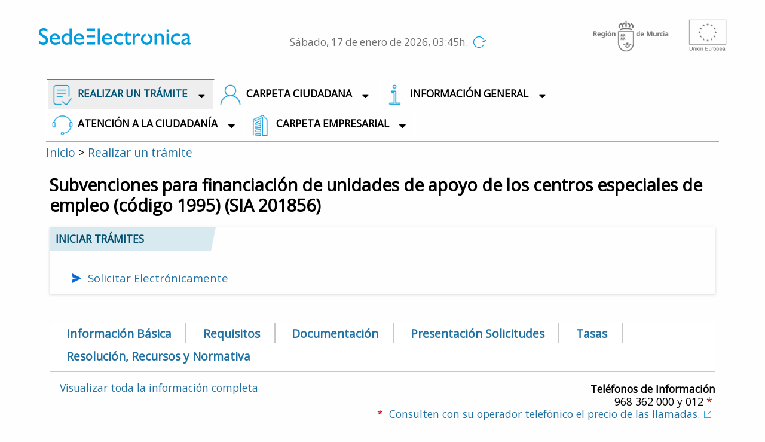

--- FILE ---
content_type: text/html;charset=UTF-8
request_url: https://sede.carm.es/web/pagina?IDCONTENIDO=1995&IDTIPO=240&RASTRO=c$m40288
body_size: 16774
content:



    
    
    
    
    
<!DOCTYPE html PUBLIC "-//W3C//DTD XHTML 1.0 Transitional//EN" "http://www.w3.org/TR/xhtml1/DTD/xhtml1-transitional.dtd">









































<html xmlns="http://www.w3.org/1999/xhtml" xml:lang="es" lang="es">
    <head>
        <title >Sede electr&oacute;nica de la Administraci&oacute;n P&uacute;blica de la C.A.R.M. - Subvenciones para financiaci&oacute;n de unidades de apoyo de los centros especiales de empleo</title>
        <meta name="description" xml:lang="es" lang="es" content="Sede electr&oacute;nica de la Administraci&oacute;n P&uacute;blica de la Comunidad Aut&oacute;noma de la Regi&oacute;n de Murcia." />
        <meta name="web" content="pagina" />
        <meta name="keywords" xml:lang="es" lang="es" content="Sede Electr&oacute;nica Comunidad Aut&oacute;noma Regi&oacute;n Murcia, Sede Electr&oacute;nica Regi&oacute;n Murcia, Murcia, empleo, tr&aacute;mite, unidades, especiales, centros, subvenciones, financiaci&oacute;n, ,, apoyo" />
        <meta http-equiv="Content-Type" content="text/html; charset=utf-8" />
        <!-- Set the viewport width to device width for mobile -->
        <meta name="viewport" content="width=device-width, initial-scale=1.0"/>
        <meta name="Language" content="Spanish" />
        <meta http-equiv="Content-Script-Type" content="text/javascript"/>
        <meta http-equiv="Content-Style-Type" content="text/css"/>
        <meta http-equiv="expires" content="-1"/>
        <meta http-equiv="pragma" content="no-cache"/>
        <meta http-equiv="X-UA-Compatible" content="IE=edge"/>
        
        

        
        <!-- Google tag (gtag.js) -->
        <script async src="https://www.googletagmanager.com/gtag/js?id=G-H73KJWCZTD"></script>
        <script>
          window.dataLayer = window.dataLayer || [];
          function gtag(){dataLayer.push(arguments);}
          gtag('js', new Date());

          gtag('config', 'G-H73KJWCZTD');
        </script>

        <!-- Included CSS Files -->
        <!--link rel="stylesheet" type="text/css" href="https://fonts.googleapis.com/css?family=Lato:300,400,700"/-->
        <!--link rel="stylesheet" type="text/css" href="https://fonts.googleapis.com/css?family=Titillium+Web&display=swap"-->
        <link rel="stylesheet" type="text/css" href="https://fonts.googleapis.com/css?family=Open+Sans&amp;display=swap"/>
        <link rel="stylesheet" href="/web/CARM/css/foundation.css"/>
        <link rel="stylesheet" href="/web/CARM/css/dataTables.foundation.min.css"/>

        <style type="text/css">
            :root .afs_ads
            { display: none !important; }
        </style>
        <link rel="stylesheet" href="/web/CARM/sede/estilos/estiloPortal.css" type="text/css"/>
        <link rel="shortcut icon" href="/web/CARM/favicon/sede/favicon.ico" type="image/x-icon" />

        <!--[if lte IE 8]>
        <link rel="stylesheet" href="/web/CARM/sede/estilos/estiloPortalIE.css" type="text/css"/>
        <![endif]-->

        <script type="text/javascript" src="/web/CARM/js/third/jquery.js"></script>
        <script type="text/javascript" src="/web/CARM/js/third/modernizr.js"></script>
        <script type="text/javascript" src="/web/CARM/js/third/what-input.js"></script>
        <script type="text/javascript" src="/web/CARM/js/third/fastclick.js"></script>
        <script type="text/javascript" src="/web/CARM/js/third/foundation.min.js"></script>
        <script type="text/javascript" src="/web/CARM/js/utilidades.js"></script>
        <script type="text/javascript" src="/web/CARM/js/menuCabecera.js"></script>
        <!-- fontawesome -->
        <link rel="stylesheet" href="/web/CARM/css/fontawesome.all.min.css"/>
        
        
        <script type="text/javascript">
            <!--//--><![CDATA[//><!--
            function equalheight() {
                $('.equalheight').each(function(index) {
                    var maxHeight = 0;
                    $(this).children().each(function(index) {
                        if($(this).height() > maxHeight)
                            maxHeight = $(this).height();
                    });
                    $(this).children().height(maxHeight);
                });
            }

            function equalheight2() {
                $('.equalheight').each(function(index) {
                    $(this).children().height('auto');
                });
                $('.equalheight').each(function(index) {
                    var maxHeight = 0;
                    $(this).children().each(function(index) {
                        if($(this).height() > maxHeight)
                            maxHeight = $(this).height();
                    });
                    $(this).children().height(maxHeight);
                });
            }

            $(window).bind("load", equalheight);
            $(window).bind("resize", equalheight2);
            //--><!]]>
        </script>
        
        <script type="text/javascript">
            <!--//--><![CDATA[//><!--
            function cerrarSesion() {
            
            }
            //--><!]]>
        </script>
    <script>var __uzdbm_1 = "f990951b-5a91-4a63-8e9c-5c6a95533ff5";var __uzdbm_2 = "ZTQ1ZDZkZTQtZGk0bS00MjU2LWJkMzEtYzkwYmYxMGM5NDQyJDMuMjIuOTUuNjg=";var __uzdbm_3 = "";var __uzdbm_4 = "false";var __uzdbm_5 = "";var __uzdbm_6 = "";var __uzdbm_7 = "";</script> <script>   (function (w, d, e, u, c, g, a, b) {     w["SSJSConnectorObj"] = w["SSJSConnectorObj"] || {       ss_cid: c,       domain_info: "auto",     };     w[g] = function (i, j) {       w["SSJSConnectorObj"][i] = j;     };     a = d.createElement(e);     a.async = true;     if (       navigator.userAgent.indexOf('MSIE') !== -1 ||       navigator.appVersion.indexOf('Trident/') > -1     ) {       u = u.replace("/advanced/", "/advanced/ie/");     }     a.src = u;     b = d.getElementsByTagName(e)[0];     b.parentNode.insertBefore(a, b);   })(     window, document, "script", "https://sede.carm.es/18f5227b-e27b-445a-a53f-f845fbe69b40/stormcaster.js", "di4o", "ssConf"   );   ssConf("c1", "https://sede.carm.es");   ssConf("c3", "c99a4269-161c-4242-a3f0-28d44fa6ce24");   ssConf("au", "sede.carm.es");   ssConf("cu", "validate.perfdrive.com, ssc"); </script></head>
    <body >
      <div>
        
        
        <div id="container" class="container">
          <div class="hoja">              
            








<!-- CABECERA -->
<div id="cabeceraSede">
    <div class="margTop-1" "margin-top: 1em;">
        <h1><a href="pagina?IDCONTENIDO=11&amp;IDTIPO=180" title="Sede electr&oacute;nica de la Administraci&oacute;n P&uacute;blica de la Comunidad Aut&oacute;noma de la Regi&oacute;n de Murcia" accesskey="0"><img src="/web/CARM/sede/images/Logo-Sede-Electronica.png" alt="Sede electr&oacute;nica de la Administraci&oacute;n P&uacute;blica de la Comunidad Aut&oacute;noma de la Regi&oacute;n de Murcia"/></a></h1>
        
            
        
    </div>
    
    
    <div style="margin-top: 1.8em; height: 4em; text-align: center;">
    
        <div class="row" id="cabeceraBuscar">
            <span id="fechaROA"><a href="/web/pagina?IDCONTENIDO=40270&amp;IDTIPO=100&amp;RASTRO=c$m40267" title="fecha y hora oficiales">S&aacute;bado, 17 de enero de 2026, 03:45h.</a></span>&nbsp;<a href="/web/pagina?IDCONTENIDO=1995&IDTIPO=240&RASTRO=c$m40288" title="Actualizar fecha y hora oficiales"><img alt="Actualizar fecha y hora oficiales" src="/web/CARM/sede/images/reload.png" id="imgReload"/></a>
            
            
            
        </div>
    </div>
            
    <div id="cabeceraUECARM">
         
        <a href="http://www.carm.es/" target="_blank" title="Comunidad Aut&oacute;noma de la Regi&oacute;n de Murcia - Atenci&oacute;n: Va a abandonar esta Sede Electr&oacute;nica" class="logoEscudoCARM"><img src="/web/CARM/sede/images/Escudo-Regional.png" alt="Comunidad Aut&oacute;noma de la Regi&oacute;n de Murcia"/></a>
        <img class="logoUnionEuropea" src="/web/CARM/sede/images/Bandera-UE.png" alt="Logo Uni&oacute;n Europea. Fondo Europeo de Desarrollo Regional. Una manera de hacer Europa."/>
    </div>
</div>     
    

           
   
<!-- fin cabecera -->
            
        
                            
                      
            
            
            
            
                






<!-- menu principal -->
<div class="row" id="menuPrincipalSede">
    <div class="twelve columns">
        <div class="title-bar" data-responsive-toggle="menuPrincipal" data-hide-for="medium" style="display: none;">
            <!--label for="botonMenuPrincipal" class="title-bar-title">Menu</label-->
            <button id="botonMenuPrincipal" class="menu-icon" type="button" data-toggle="collapse"></button>
        </div>
       
        <div id="header-nav-button" class="mr-10">
            <button id="button-nav" type="button" onclick="collapsedNav()">
                <i id="icon-closed" class="fas fa-bars"></i>
                <i id="icon-opened" class="fas fa-times"></i>
            </button>
        </div>
         
        <ul id="menuPrincipal" class="menu align-center expanded">
            
            <li class='menuSeleccionado'>
                <img src="imagen?ALIAS=MENU&amp;IDIMAGEN=40288" class="imagenMenu" alt="Realizar un tr&aacute;mite" title="Realizar un tr&aacute;mite" 
                    style="width: 35px; float: left; padding-top: 2px; margin: 0;"/>
                <a href="pagina?IDCONTENIDO=40288&amp;IDTIPO=100&amp;RASTRO=c$m" title="" class="menuSeleccionado" accesskey="1">Realizar un trámite</a>
                
                <a id="abrirCerrarDesplegable" rel="lista2">
                      <i class="fas fa-sort-down"></i>
                </a>          
                
                
                <ul id="lista2">
                    
                    <li>
                        <a href="/web/pagina?IDCONTENIDO=40288&amp;IDTIPO=100&amp;PR_DESTACADOS=S&amp;RASTRO=c$m40288" title="Tr&aacute;mites destacados">Tr&aacute;mites destacados</a>
                    </li>
                    
                    <li>
                        <a href="/web/pagina?IDCONTENIDO=40288&amp;IDTIPO=100&amp;PR_ULTIMOS_DIAS=S&amp;RASTRO=c$m40288" title="Tr&aacute;mites con fecha de finalizaci&oacute;n pr&oacute;xima">Tr&aacute;mites con fecha de finalizaci&oacute;n pr&oacute;xima</a>
                    </li>
                    
                    <li>
                        <a href="/web/pagina?IDCONTENIDO=40288&amp;IDTIPO=100&amp;PR_RECIENTES=S&amp;RASTRO=c$m40288" title="Tr&aacute;mites publicados en los &uacute;ltimos 30 d&iacute;as">Tr&aacute;mites publicados en los &uacute;ltimos 30 d&iacute;as</a>
                    </li>
                    
                    <li>
                        <a href="/web/pagina?IDCONTENIDO=2378&amp;IDTIPO=200&amp;RASTRO=c$m40288" title="Listado de tr&aacute;mites disponibles">Listado de tr&aacute;mites disponibles</a>
                    </li>
                    
                    <li>
                        <a href="/web/pagina?IDCONTENIDO=2375&amp;IDTIPO=200&amp;RASTRO=c$m40288" title="Buscador de tr&aacute;mites electr&oacute;nicos">Buscador de tr&aacute;mites electr&oacute;nicos</a>
                    </li>
                    
                    <li>
                        <a href="pagina?IDCONTENIDO=65278&amp;IDTIPO=100&amp;RASTRO=c$m40288" title="Tr&aacute;mites para el personal de la CARM">Tr&aacute;mites para el personal de la CARM</a>
                    </li>
                    
                    <li>
                        <a href="pagina?IDCONTENIDO=71443&amp;IDTIPO=100&amp;RASTRO=c$m40288" title="Tr&aacute;mites Reglamento UE 2018/1724">Tr&aacute;mites Reglamento <abbr title="Unión Europea">UE</abbr> 2018/1724</a>
                    </li>
                    
                    <li>
                        <a href="https://citaprevia.carm.es/" target="_blank" title="Atenci&oacute;n: Va a abandonar esta Sede Electr&oacute;nica"><strong>CITA PREVIA</strong></a>
                    </li>
                   
                </ul>
                
                <div class="clear"></div>
            </li>
            
            <li class=''>
                <img src="imagen?ALIAS=MENU&amp;IDIMAGEN=40589" class="imagenMenu" alt="Carpeta ciudadana" title="Carpeta ciudadana" 
                    style="width: 35px; float: left; padding-top: 2px; margin: 0;"/>
                <a href="https://sede.carm.es/carpetaciudadana" title="">Carpeta ciudadana</a>
                
                <a id="abrirCerrarDesplegable" rel="lista3">
                      <i class="fas fa-sort-down"></i>
                </a>          
                
                
                <div class="clear"></div>
            </li>
            
            <li class=''>
                <img src="imagen?ALIAS=MENU&amp;IDIMAGEN=40267" class="imagenMenu" alt="Informaci&oacute;n General" title="Informaci&oacute;n General" 
                    style="width: 35px; float: left; padding-top: 2px; margin: 0;"/>
                <a href="pagina?IDCONTENIDO=40267&amp;IDTIPO=100&amp;RASTRO=c$m" title="">Información General</a>
                
                <a id="abrirCerrarDesplegable" rel="lista4">
                      <i class="fas fa-sort-down"></i>
                </a>          
                
                
                <ul id="lista4">
                    
                    <li>
                        <a href="pagina?IDCONTENIDO=71104&amp;IDTIPO=100&amp;RASTRO=c$m40267" title="Qu&eacute; es la sede electr&oacute;nica">Qu&eacute; es la sede electr&oacute;nica</a>
                    </li>
                    
                    <li>
                        <a href="pagina?IDCONTENIDO=53901&amp;IDTIPO=100&amp;RASTRO=c$m40267" title="Medios de identificaci&oacute;n y firma en la sede">Medios de identificaci&oacute;n y firma en la sede</a>
                    </li>
                    
                    <li>
                        <a href="pagina?IDCONTENIDO=69720&amp;IDTIPO=100&amp;RASTRO=c$m40267" title="V&iacute;deos explicativos">V&iacute;deos explicativos</a>
                    </li>
                    
                    <li>
                        <a href="pagina?IDCONTENIDO=68616&amp;IDTIPO=100&amp;RASTRO=c$m40267" title="Normativa reguladora de la sede electr&oacute;nica">Normativa reguladora de la sede electr&oacute;nica</a>
                    </li>
                    
                    <li>
                        <a href="pagina?IDCONTENIDO=40270&amp;IDTIPO=100&amp;RASTRO=c$m40267" title="">Fecha y hora oficiales</a>
                    </li>
                    
                    <li>
                        <a href="pagina?IDCONTENIDO=71032&amp;IDTIPO=100&amp;RASTRO=c$m40267" title="Glosario de t&eacute;rminos">Glosario de t&eacute;rminos</a>
                    </li>
                    
                    <li>
                        <a href="descarga?ARCHIVO=carm_guia_sede_electronica_carm_lf.pdf&amp;ALIAS=ARCH&amp;IDCONTENIDO=183318&amp;IDTIPO=60&amp;RASTRO=c$m40267" target="_blank" title="Gu&iacute;a f&aacute;cil para usar la sede electr&oacute;nica de la Comunidad Aut&oacute;noma de la Regi&oacute;n de Murcia - Este enlace se abrir&aacute; en una nueva ventana">Gu&iacute;a f&aacute;cil para usar la sede electr&oacute;nica de la Comunidad Aut&oacute;noma de la Regi&oacute;n de Murcia</a>
                    </li>
                    
                    <li>
                        <a href="pagina?IDCONTENIDO=73395&amp;IDTIPO=100&amp;RASTRO=c$m40267" title="Protecci&oacute;n de datos">Protecci&oacute;n de datos</a>
                    </li>
                   
                </ul>
                
                <div class="clear"></div>
            </li>
            
            <li class=''>
                <img src="imagen?ALIAS=MENU&amp;IDIMAGEN=65872" class="imagenMenu" alt="Atenci&oacute;n a la Ciudadan&iacute;a" title="Atenci&oacute;n a la Ciudadan&iacute;a" 
                    style="width: 35px; float: left; padding-top: 2px; margin: 0;"/>
                <a href="pagina?IDCONTENIDO=65872&amp;IDTIPO=100&amp;RASTRO=c$m" title="">Atención a la Ciudadanía</a>
                
                <a id="abrirCerrarDesplegable" rel="lista5">
                      <i class="fas fa-sort-down"></i>
                </a>          
                
                
                <ul id="lista5">
                    
                    <li>
                        <a href="pagina?IDCONTENIDO=40987&amp;IDTIPO=100&amp;RASTRO=c$m65872" title="La red de Oficinas de Atenci&oacute;n al Ciudadano">La red de Oficinas de Atenci&oacute;n al Ciudadano</a>
                    </li>
                    
                    <li>
                        <a href="https://www.carm.es/web/pagina?IDCONTENIDO=73492&amp;IDTIPO=100&amp;RASTRO=c672$m26640" target="_blank" title="Tel&eacute;fono 012: qu&eacute; es y cu&aacute;ndo usarlo - Atenci&oacute;n: Va a abandonar esta Sede Electr&oacute;nica">Tel&eacute;fono 012: qu&eacute; es y cu&aacute;ndo usarlo</a>
                    </li>
                    
                    <li>
                        <a href="https://citaprevia.carm.es" target="_blank" title="Solicitud de cita previa en las oficinas de atenci&oacute;n al ciudadano - Atenci&oacute;n: Va a abandonar esta Sede Electr&oacute;nica">Solicitud de cita previa en las oficinas de atenci&oacute;n al ciudadano</a>
                    </li>
                    
                    <li>
                        <a href="pagina?IDCONTENIDO=40292&amp;IDTIPO=100&amp;RASTRO=c$m65872" title="Calendario oficial de d&iacute;as inh&aacute;biles">Calendario oficial de d&iacute;as inh&aacute;biles</a>
                    </li>
                    
                    <li>
                        <a href="https://www.carm.es/web/pagina?IDCONTENIDO=672&amp;IDTIPO=140&amp;RASTRO=c$m" target="_blank" title="Servicio de Atenci&oacute;n al Ciudadano de la CARM - Atenci&oacute;n: Va a abandonar esta Sede Electr&oacute;nica">Servicio de Atenci&oacute;n al Ciudadano de la CARM</a>
                    </li>
                    
                    <li>
                        <a href="pagina?IDCONTENIDO=40297&amp;IDTIPO=100&amp;RASTRO=c$m65872" title="Acceso a otras p&aacute;ginas con informaci&oacute;n p&uacute;blica">Acceso a otras p&aacute;ginas con informaci&oacute;n p&uacute;blica</a>
                    </li>
                    
                    <li>
                        <a href="pagina?IDCONTENIDO=74348&amp;IDTIPO=100&amp;RASTRO=c$m65872" title="Plan Estrat&eacute;gico de Atenci&oacute;n a la Ciudadan&iacute;a">Plan Estrat&eacute;gico de Atenci&oacute;n a la Ciudadan&iacute;a</a>
                    </li>
                   
                </ul>
                
                <div class="clear"></div>
            </li>
            
            <li class=''>
                <img src="imagen?ALIAS=MENU&amp;IDIMAGEN=73479" class="imagenMenu" alt="Carpeta empresarial" title="Carpeta empresarial" 
                    style="width: 35px; float: left; padding-top: 2px; margin: 0;"/>
                <a href="https://sede.carm.es/carpetaempresarial" title="">Carpeta empresarial</a>
                
                <a id="abrirCerrarDesplegable" rel="lista6">
                      <i class="fas fa-sort-down"></i>
                </a>          
                
                
                <div class="clear"></div>
            </li>
                        
        </ul>
        
    </div>
</div>

<!-- fin menu principal -->
<script type="text/javascript">
    $(document).ready(function() {   
        $('a').on('click', function(){
            var target = $(this).attr('rel');
            $("#"+target).toggleClass("enlaceActivoMenu");
            $("li ul:not(#"+target+")").removeClass("enlaceActivoMenu");
        });
    });
</script>​
                <!-- traza -->
                <div class="row" id="filaTraza">
                    <div class="large-12 columns trazaInicio">
                        











    
                               
    <a href="pagina?IDCONTENIDO=11&amp;IDTIPO=180" title="Inicio">Inicio</a>

    &gt;
                               
    <a href="pagina?IDCONTENIDO=40288&amp;IDTIPO=100&amp;RASTRO=c$m" title="Realizar un tr&aacute;mite">Realizar un tr&aacute;mite</a>



                    </div>
                </div>
                <!-- fin traza -->                    
            
            <div id="capaCentral" >
              <div class="twelve columns">
                <div class="row">

                    <div class="row" id="zonaPrincipal">
                      
                      <div class="large-12 columns">
                          
                          <h2 class="sede">Subvenciones para financiaci&oacute;n de unidades de apoyo de los centros especiales de empleo (c&oacute;digo 1995) (SIA 201856)</h2>
                         
                          <div id="margenZonaPrincipal">
                            





















































































































































<!-- jQuery Modal -->
<script src="https://cdnjs.cloudflare.com/ajax/libs/jquery-modal/0.9.1/jquery.modal.min.js"></script>
<link rel="stylesheet" href="https://cdnjs.cloudflare.com/ajax/libs/jquery-modal/0.9.1/jquery.modal.min.css" />






<style>
    .hide-close-btn a.close-modal {
        display: none;
    }
</style>
<div id="infoTramiteModal" class="modal hide-close-btn">
    
    <a href="#" id="continuaModal">Continuar al trámite</a>
    <label class="styleCheckBox">No volver a mostrar este mensaje
        <input type="checkbox" id="cierraInfoTramCookie"/>
        <span class="checkmark"></span>
    </label>  
</div>


<div>
    
    <!-- TRAMITES -->

    
    <div id="tramitesInicio">
        <div class="card-row">
            <div class="card-item-tramites">
                <span class="card-etiqueta card-etiqueta-iniciarTramites">
                    Iniciar tr&aacute;mites
                </span>
                <div class="large-12 margenTop3em">
                    <ul class="listadoTramites" id="listadoTramites">
                           
                        
                        <li>
                            <a href="#solicitud-electronica">Solicitar Electr&oacute;nicamente</a>
                        </li>
                        
                        
                        
                    </ul>
                </div>
            </div>
        </div>
    </div>
    
    <ul id="fichaNavegador">
        <li class="tabs-control"><a href="#seccion-basica">Informaci&oacute;n B&aacute;sica</a></li>
        <li class="tabs-control"><a href="#seccion-requisitos">Requisitos</a></li>
        <li class="tabs-control"><a href="#seccion-documentos">Documentaci&oacute;n</a></li>
        <li class="tabs-control"><a href="#seccion-solicitudes">Presentaci&oacute;n Solicitudes</a></li>
        <li class="tabs-control"><a href="#seccion-tasa">Tasas</a></li>
        <li class="tabs-control"><a href="#seccion-resolucion">Resoluci&oacute;n, Recursos y Normativa</a></li>
            
    </ul>

    <div class="row" id="enlace-dexel-ver-completa" style="display: flex;">
        <span style="float: left; width: 50%; display: inline-block; margin-top: 0.5rem;">
            <a id="boton-dexel-ver-completa">Visualizar toda la informaci&oacute;n completa</a>
            
        </span>
        <span class="campoProcedimiento rowTelefonosInformacion" style="margin-top: 0.6em; margin-bottom: 0em;">
            <span class="tituloTelefono">Tel&eacute;fonos de Informaci&oacute;n</span><br />
            <span class="telefono">968 362 000 y 012 <span class="textoRojo">*</span>&nbsp;</span><br />
            <span class="telefono"><span class="textoRojo">*</span>&nbsp;            
                <a href="https://www.carm.es/web/pagina?IDCONTENIDO=44230&amp;IDTIPO=100&amp;RASTRO=c672$m26640" target="_blank" title="Consulten con su operador telef&oacute;nico el precio de las llamadas - Atenci&oacute;n: Va a abandonar esta Sede Electr&oacute;nica">Consulten con su operador telef&oacute;nico el precio de las llamadas.<img src="/web/CARM/sede/images/external.png" class="external" title="Atenci&oacute;n: Va a abandonar esta Sede Electr&oacute;nica" alt="Atenci&oacute;n: Va a abandonar esta Sede Electr&oacute;nica"/></a>
                </span>
            </span>
        </div>

        <div id="procedimientoDexel" class="procedimientoDexel">
        
        <div id="seccion-basica" class="fichaSeccion" style="width: 100%;">   
            <div class="filaProcedimiento">
                <h3 style="margin-top: 1em">Informaci&oacute;n B&aacute;sica</h3>
                
                
                <div class="campoProcedimiento"><h4>Objeto:</h4> <div class="textoBloqueAlineadoIzquierda"><p>Fomentar la modernizaci&oacute;n de los servicios de ajuste personal y social de los Centros Especiales de Empleo (CEE) cuya plantilla est&eacute; formada, total o parcialmente, por personas con discapacidad de dif&iacute;cil inserci&oacute;n. Dichos CEE estar&aacute;n ubicados en la Comunidad Aut&oacute;noma de la Regi&oacute;n de Murcia.</p>

<p>&nbsp;</p>

<p>&nbsp;</p>

<p>&nbsp;</p>

<p>&nbsp;</p>
</div></div>        
                    
            </div>



                    
            
            <div class="filaProcedimiento">  
                <h3>Información de Interés</h3>    
                <div class="campoProcedimiento">
                    <!--span class="tituloCampo">$ {i18n_TelefonosInformacion}</span>        
                    <div class="telefono">012 y 968 362 000</div-->
                    <p>Podr&aacute;n ser beneficiarios de las subvenciones que se convocan, las Entidades titulares de los Centros Especiales de Empleo y propios Centros, cuando tengan personalidad jur&iacute;dica propia.</p><p>Se financian los costes laborales y de Seguridad Social a cargo de la empresa, derivados de la contrataci&oacute;n indefinida de los trabajadores de las Unidades de Apoyo a la Actividad Profesional en los Centros Especiales de Empleo. Las funciones de dichos trabajadores son las descritas en el art&iacute;culo 3 de la Orden de bases, con el l&iacute;mite del salario establecido en el convenio colectivo que le fuese de aplicaci&oacute;n. Subsidiariamente, en todo caso, ser&aacute; el Convenio Colectivo general de centros y servicios de atenci&oacute;n a personas con discapacidad, para cada una de las categor&iacute;as.</p><p>La cuant&iacute;a de estas subvenciones se establece en 1.440 euros anuales por cada trabajador discapacitado. El tipo y grado de discapacidad est&aacute;n indicados en el art&iacute;culo 5 de la orden de bases.</p><p>Cada trabajador de CEE atendido, deber&aacute; estar contratado:</p><p>1) por tiempo indefinido.</p><p>2) o mediante contrato temporal de duraci&oacute;n igual o superior a seis meses.</p><p>La subvenci&oacute;n anual de 1.440 euros, se reducir&aacute; proporcionalmente:</p><p>1) en funci&oacute;n de la duraci&oacute;n de los contratos de los trabajadores con discapacidad a los que se refiere el apartado anterior.</p><p>2) as&iacute; como, en funci&oacute;n de la duraci&oacute;n de la jornada, en el supuesto de que el contrato sea a tiempo parcial.</p><p>Estas subvenciones se conceder&aacute;n por periodos de un a&ntilde;o. Para ello, el Centro Especial de Empleo deber&aacute; realizar una solicitud previa, seg&uacute;n el procedimiento establecido.</p><p>La actividad a subvencionar, se desarrollar&aacute; como m&aacute;ximo, hasta el 30 de junio del a&ntilde;o siguiente al de la convocatoria.</p><p>Si la solicitud es de un Centro Especial de Empleo que no tiene Unidades de Apoyo subvencionadas por el SEF:</p><p>1) la fecha a considerar para el c&aacute;lculo de la subvenci&oacute;n a otorgar, ser&aacute; la del primer d&iacute;a del mes siguiente a la fecha de la convocatoria y el periodo ser&aacute; de una anualidad.</p><p>2) Igualmente, no se podr&aacute; sobrepasar el l&iacute;mite temporal del 30 de junio, del a&ntilde;o siguiente al de la convocatoria.</p><p>En el marco de lo que prev&eacute; el art&iacute;culo 34.2 del Reglamento (UE) n.&ordm; 651/2014 <strong>ser&aacute;n subvencionables &uacute;nicamente los costes de empleo del personal exclusivamente durante el tiempo que dedique a asistir a trabajadores con Discapacidad</strong>.</p><p>El importe de las subvenciones concedidas no podr&aacute; ser de tal cuant&iacute;a que, aisladamente o en concurrencia, con otras subvenciones o ayudas otorgadas para la misma finalidad, por otras Administraciones P&uacute;blicas o entes p&uacute;blicos o privados, nacionales o internacionales, supere el coste total de la actividad subvencionada.</p>
                </div>               
            </div>    
            

            
            
            <div class="filaProcedimiento">
                <div class="campoProcedimiento"><h4 class="linea">Destinatarios:</h4>        
                    
                    <span>Empresas y otras Entidades.</span>
                    <div class="textoBloqueAlineadoIzquierda">
                        <p>.</p>
                    </div>
                </div>
            </div>
            

            
            
            <div class="filaProcedimiento">
                <div class="campoProcedimiento">
                    <h4 class="linea">Tramitación inmediata:</h4> No
                </div>
            </div>
            

            
                          
            <div class="filaProcedimiento">
                <div class="campoProcedimiento">
                    <h4 class="linea">Periodicidad:</h4>            
                    
                    Sujeto a convocatoria
                    
                </div>
            </div>    
            

                
            <div class="filaProcedimiento">
                <div class="campoProcedimiento">           
                    <h4 class="linea">Plazo de Presentaci&oacute;n:</h4>                  
                    
                        Cerrado
                        
                </div>
            </div> 

            
            <div class="filaProcedimiento">
                <div class="campoProcedimiento">
                    <h4>Unidad Org&aacute;nica Responsable (y c&oacute;digo <acronym title="Directorio Com&uacute;n de Unidades Org&aacute;nicas y Oficinas de Registro de las Administraciones P&uacute;blicas">DIR3</acronym>)</h4>          
                    
                        <p style="padding-left: 0em; line-height: 1.6rem;">SERVICIO REGIONAL DE EMPLEO Y FORMACION (SEF) (A14036718)</p>
                    

                    
                </div>
            </div>


                
            
        </div>  

        

        
        <div id="seccion-requisitos" class="fichaSeccion" style="width: 100%;">    
            <div class="filaProcedimiento">
                <h3>Requisitos</h3>        
                
                <div class="campoProcedimiento">
                    <h4>Requisitos de solicitud o iniciaci&oacute;n</h4>
                </div>
                <div style="margin-left: 1.5em;">
                    <p><strong>Generales</strong>:</p><p>No podr&aacute;n obtener la condici&oacute;n de beneficiarias, aquellas entidades solicitantes que est&eacute;n incursas en alguno de los supuestos previstos en el art&iacute;culo 13, apartados 2 y 3, de la Ley 38/2003, de 17 de noviembre, General de Subvenciones (Ver anexos). En particular, para poder obtener la condici&oacute;n de beneficiario, el solicitante deber&aacute;:</p><p>a) Estar al corriente de sus obligaciones fiscales frente a la Agencia Estatal de Administraci&oacute;n Tributaria.</p><p>b) Encontrarse al corriente de sus obligaciones econ&oacute;micas ante la Tesorer&iacute;a General de la Seguridad Social.</p><p>c) No tener deudas tributarias en per&iacute;odo ejecutivo de pago con la Administraci&oacute;n de la Comunidad Aut&oacute;noma, salvo que las deudas est&eacute;n suspendidas o garantizadas.</p><p>Los citados requisitos ser&aacute;n exigibles, tanto en el momento de la propuesta de concesi&oacute;n de la subvenci&oacute;n como en la de pago.</p><p>Asumir el compromiso de cumplimiento del apartado VI del C&oacute;digo de Conducta en materia de subvenciones y ayudas p&uacute;blicas de la Regi&oacute;n de Murcia, aprobado por Acuerdo de Consejo de Gobierno de fecha 29 de diciembre de 2021 (BORM n&ordm; 23 de 29 de enero de 2022)</p><p><strong>Espec&iacute;ficos</strong>:</p><p>a) Figurar inscritos como tales en el Registro de Centros Especiales de Empleo de la Regi&oacute;n de Murcia.</p><p>b) Tener una plantilla formada por trabajadores con el tipo y grado de&nbsp;discapacidad establecido en el apartado 1 del art&iacute;culo 2 de la Orden de bases, es decir:</p><p>1.- Personas con par&aacute;lisis cerebral, personas con trastorno de la salud mental, personas con discapacidad intelectual o personas con trastorno del espectro del autismo, con un grado de discapacidad reconocido igual o superior al 33%.</p><p>2.- Personas con discapacidad f&iacute;sica o sensorial con un grado de discapacidad reconocido igual o superior al 65%.</p><p>c) Tener efectuada la evaluaci&oacute;n inicial de riesgos laborales y planificaci&oacute;n de la actividad preventiva, en virtud de la siniestralidad del a&ntilde;o anterior, expedido por el servicio de prevenci&oacute;n externo que tuviere contratado, o por los t&eacute;cnicos debidamente cualificados si la empresa tuviere organizado un servicio propio de prevenci&oacute;n.</p>
                </div>    
                
                    
                <div class="campoProcedimiento">
                    <h4>Requisitos posteriores</h4>
                </div>
                <div style="margin-left: 1.5em;">
                    <p>Los beneficiarios de subvenciones deber&aacute;n justificar, documentalmente, ante el Servicio Regional de Empleo y Formaci&oacute;n, la aplicaci&oacute;n de los fondos a la actividad subvencionada y el cumplimiento de los requisitos y condiciones que motivaron la concesi&oacute;n&nbsp;antes del transcurso tres meses a contar desde la finalizaci&oacute;n de la anualidad subvencionada.</p>
                </div>    
                
                
            </div>
        </div>
          
        <div id="seccion-documentos" class="fichaSeccion" style="width: 100%;">
            <div class="filaProcedimiento">
                <h3>Documentos a aportar junto con la solicitud</h3>
                <div class="campoProcedimiento" style="float:none;">                
                    <div>
                        <div>
                            
                            
                            
                            <div class="tituloCampo" style="margin-top: 1rem; margin-bottom: 1rem;">SUBVENCIÓN UNIDADES DE APOYO CEE</div>
                            

                                          
                            <ul class="listaDocumentos">
                                
                                <li><span class="tituloCampo">Certificación</span>
                                    <br /> (Obligatorio / No original)
                                    
                                    <br />Anexo IV debidamente cumplimentado:- Acreditación de la plantilla de trabajadores con discapacidad del centro especial de empleo, especificando tipo y grado de discapacidad, y tipo y duración de los contratos laborales de dichas personas.- Acreditación de las contrataciones de las personas que integran las Unidades de Apoyo y descripción de sus funciones.- Relación de trabajadores discapacitados del centro especial de empleo insertados en el mercado ordinario en los dos últimos años- Previsión de costes salariales de los técnicos de la Unidad de Apoyo debidamente cumplimentado.- Relación de personal que componen la UUAA.- Descripción de la funciones del personal de la UUAA.
                                    
                                </li>
                                
                                
                                <li><span class="tituloCampo">Certificado Plan Riesgos</span>
                                    <br /> (Obligatorio / No original)
                                    
                                    <br />Certificado acreditativo de tener efectuada la evaluación inicial de riesgos laborales y planificación de la actividad preventiva, expedido por el servicio de prevención que tuviere contratado, por los técnicos debidamente cualificados, si la empresa tuviere organizado un servicio propio de prevención, o por el propio empresario en el supuesto que prevé el artículo 11 del Real Decreto 39/1997, de17 de enero, por el que se aprueba el Reglamento de los Servicios de Prevención.
                                    
                                </li>
                                
                                
                                <li><span class="tituloCampo">IBAN Código Internacional de Cuenta Bancaria</span>
                                    <br /> (Obligatorio / No original)
                                    
                                    <br />Documento donde figure el código IBAN (24 dígitos) donde la entidad solicitantequiera domiciliar el abono de la subvención, en el que consten sus datos identificativos y el Código de Identificación Fiscal (CIF).
                                    
                                </li>
                                
                                
                                <li><span class="tituloCampo">Informe/ Certificación de vida laboral</span>
                                    <br /> (Obligatorio / No original)
                                    
                                    <br />VILEN (Vida Laboral de la empresa).
                                    
                                </li>
                                
                                
                                <li><span class="tituloCampo">Currículo (currículum)</span>
                                    <br /> (Obligatorio / No original)
                                    
                                    <br />Para el caso de contrataciones no subvencionadas en el ejercicio anterior, Currículum profesional del personal Técnico (de grado medio o superior) y Encargadosde apoyo a la producción, que vayan a componer la Unidad de Apoyo, firmado por los interesados, así como la documentación acreditativa de su titulación y/o experiencia profesional (contratos, certificados de empresa, titulación académica).
                                    
                                </li>
                                
                                
                                <li><span class="tituloCampo">Autorización</span>
                                    <br /> (Obligatorio / No original)
                                    
                                    <br />Autorización de acceso a datos personales de las personas con discapacidad a atender por la UUAA, según Anexo. En el caso de no autorización, deberá acompañarse: - Calificación/certificación de discapacidad - DNI/NIE - Vida Laboral - Dictamen técnico facultativo, de las personas con discapacidad.
                                    
                                </li>
                                
                                
                                <li><span class="tituloCampo">Autorización</span>
                                    <br /> (Obligatorio / No original)
                                    
                                    <br />Autorización acceso datos personales Técnicos/Encargados
                                    
                                </li>
                                
                                
                            </ul>
                            

                                                
                            <ul class="listaDocumentos">
                                
                                <li><span class="tituloCampo">Estar al corriente de pago de obligaciones tributarias con la AEAT para solicitud de ayudas y subvenciones</span>&nbsp;(*)</li>
                                    
                                <li><span class="tituloCampo">Certificado de estar al corriente de pago obligaciones tributarias con la CARM</span>&nbsp;(*)</li>
                                    
                                <li><span class="tituloCampo">Consulta de estar al corriente de pago de obligaciones con la Seguridad Social</span>&nbsp;(*)</li>
                                    
                                <li><span class="tituloCampo">Certificado de discapacidad expedido por la CARM</span>&nbsp;(*)</li>
                                    
                                <li><span class="tituloCampo">Certificado de discapacidad expedido por la CARM (Nueva Baremación)</span>&nbsp;(*)</li>
                                    
                                <li><span class="tituloCampo">Consulta de las prestaciones del Registro de Prestaciones Sociales Públicas, Incapacidad Temporal y Maternidad</span>&nbsp;(*)</li>
                                    
                                <li><span class="tituloCampo">Vida laboral (últimos 12 meses)</span>&nbsp;(*)</li>
                                    
                                <li><span class="tituloCampo">Consulta de Datos de Identidad</span>&nbsp;(*)</li>
                                    
                                <li><span class="tituloCampo">Certificados de Títulos Universitarios por documentación</span>&nbsp;(*)</li>
                                    
                                <li><span class="tituloCampo">Certificados de Títulos No Universitarios por documentación</span>&nbsp;(*)</li>
                                    
                                <li><span class="tituloCampo">Consulta de prestaciones TSD</span>&nbsp;(*)</li>
                                    
                                <li><span class="tituloCampo">Consulta de datos económicos de TSD</span>&nbsp;(*)</li>
                                    
                            </ul>
                            <p style="margin-left: -1.3em; margin-top: 1em;">(*) No está obligado a presentar los certificados indicados en este apartado al encontrarse en poder de la Administración. EN CASO DE OPOSICIÓN EXPRESA, ESTARÁ OBLIGADO A APORTAR LOS DATOS/DOCUMENTOS RELATIVOS AL PROCEDIMIENTO JUNTO A LA SOLICITUD (art. 28 de la Ley 39/2015, de 1 de octubre, del Procedimiento Administrativo Común de las Administraciones Públicas)</p>
                            

                            
                            <h4>Modelos e informaci&oacute;n para solicitudes</h4>
                            <ul class="listaDocumentos">
                                   
                                
                                <li>
                                    <a href="https://sede.carm.es/documentos/1995/2025 Anexo IV.xlsx" target="_blank" title="Este enlace se abrir&aacute; en una nueva ventana">Anexo IV-unidades de Apoyo cee<img src="/web/CARM/sede/images/external.png" class="external" title="Este enlace se abrir&aacute; en una nueva ventana" alt="Este enlace se abrir&aacute; en una nueva ventana"/></a>
                                    </li>    
                                
                                   
                                
                                <li>
                                    <a href="https://sede.carm.es/documentos/1995/2025 Autorizacion trabajadores CEE 1995.docx" target="_blank" title="Este enlace se abrir&aacute; en una nueva ventana">Autorización trabajador acceso datos personales Centros Especiales Empleo<img src="/web/CARM/sede/images/external.png" class="external" title="Este enlace se abrir&aacute; en una nueva ventana" alt="Este enlace se abrir&aacute; en una nueva ventana"/></a>
                                    </li>    
                                
                                   
                                
                                <li>
                                    <a href="https://sede.carm.es/documentos/1995/2025 Autorizacion trabajador-a 1995.docx" target="_blank" title="Este enlace se abrir&aacute; en una nueva ventana">Autorización datos personales (Técnicos-encargados)<img src="/web/CARM/sede/images/external.png" class="external" title="Este enlace se abrir&aacute; en una nueva ventana" alt="Este enlace se abrir&aacute; en una nueva ventana"/></a>
                                    </li>    
                                
                                   
                                
                                <li>
                                    <a href="https://sede.carm.es/documentos/1995/CUENTA JUSTIFICATIVA 2025 .xls" target="_blank" title="Este enlace se abrir&aacute; en una nueva ventana">JUSTIFICACIÓN: Cuenta justificativa UUAA Unidades de Apoyo<img src="/web/CARM/sede/images/external.png" class="external" title="Este enlace se abrir&aacute; en una nueva ventana" alt="Este enlace se abrir&aacute; en una nueva ventana"/></a>
                                    </li>    
                                
                                   
                                
                                <li>
                                    <a href="https://sede.carm.es/documentos/1995/2025 ANEXO JUSTIFICACION (relacion personas atendidas y personal UUAA)  2025.xlsx" target="_blank" title="Este enlace se abrir&aacute; en una nueva ventana">JUSTIFICACIÓN: Relación personas atendidas y personal UUAA<img src="/web/CARM/sede/images/external.png" class="external" title="Este enlace se abrir&aacute; en una nueva ventana" alt="Este enlace se abrir&aacute; en una nueva ventana"/></a>
                                    </li>    
                                
                                   
                                
                                <li>
                                    <a href="https://sede.carm.es/documentos/1995/2025 DECLARACION RESPONSABLE 13.3 bis.docx" target="_blank" title="Este enlace se abrir&aacute; en una nueva ventana">Declaración Responsable subvenciones > 30.000 euros<img src="/web/CARM/sede/images/external.png" class="external" title="Este enlace se abrir&aacute; en una nueva ventana" alt="Este enlace se abrir&aacute; en una nueva ventana"/></a>
                                    </li>    
                                
                                   
                                
                                <li>
                                    <a href="https://sede.carm.es/documentos/1995/2025 MODELO SUBSANACION SOLICITUD UUAA.docx" target="_blank" title="Este enlace se abrir&aacute; en una nueva ventana">Modelo subsanación solicitud de subvención UUAA<img src="/web/CARM/sede/images/external.png" class="external" title="Este enlace se abrir&aacute; en una nueva ventana" alt="Este enlace se abrir&aacute; en una nueva ventana"/></a>
                                    </li>    
                                
                                    
                            </ul>
                            

                        </div>  
                    </div>

                </div>
                        
            </div>
        </div>  

        
        <div  id="seccion-solicitudes" class="fichaSeccion" style="width: 100%;">
            <div class="filaProcedimiento">
                <a name="solicitud-electronica"></a>
                <h3>D&oacute;nde y C&oacute;mo tramitar</h3>    
                    
                 
                <div class="campoProcedimiento">
                    

                    <span class="destacarTituloProcedimiento">
                        <h4>Solicitar Electr&oacute;nicamente</h4> 
                    </span> 
                    <div class="divBloqueInformacionAyudaElectronica"><img src="/web/CARM/images/icono-ayuda-para-guia-de-procedimientos.png" title="Ayuda a la presentaci&oacute;n electr&oacute;nica" alt="Ayuda a la presentaci&oacute;n electr&oacute;nica" class="iconoAyudaInfo"/> <a href="https://sede.carm.es/web/pagina?IDCONTENIDO=54780&amp;IDTIPO=100&amp;RASTRO=c$m" target="_blank" title="Este enlace se abrir&aacute; en una nueva ventana">Ayuda a la presentaci&oacute;n electr&oacute;nica<img src="/web/CARM/sede/images/external.png" class="external" title="Este enlace se abrir&aacute; en una nueva ventana" alt="Este enlace se abrir&aacute; en una nueva ventana"/></a></div>
                        <div style="display: block; padding-left: 1em;">
                            <p>Requiere <strong>DNI</strong> electr&oacute;nico, <strong>Certificado</strong> Digital o <strong>Cl@ve</strong></p>
                        </div>
                        <br/>
                    


                    
                                       

                    <div class="bloqueListaTramitacionElectronica">

                        
                        <ul class="listaTramitacionElectronica">
                            

                                        
                            <li>
                                <strong>   
                                             
                                        
                                        SUBVENCIÓN UNIDADES DE APOYO CEE 
                                        
                                        
                                </strong>
                                    
                                &nbsp;&nbsp;<span class="textoPlazoDocumento">[Fuera de plazo:  <span class="textoFechaSolicitud">19-03-2025 – 21-04-2025</span>]</span>
                            </li>
                              

                               

                                                    
                        </ul> 
                        <div style="padding-left: 1em;">
                            <p>
                                Revise los requisitos y documentaci&oacute;n, cumplimente el formulario y adjunte los documentos requeridos.<br/> 
                                El sistema le pedir&aacute; que, adem&aacute;s de la identificaci&oacute;n, firme electr&oacute;nicamente el documento.
                            </p>

                            
                            <p>Este Procedimiento dispone para su inicio de una solicitud específica, de uso obligatorio, recuerde que de no ser utilizado se le requerirá nueva solicitud de inicio.</p>
                                
                        </div>   
                        

                        
                        <h5 style="font-size: 1.2em; padding-left: 0.7em;">Otros tr&aacute;mites de este procedimiento</h5>
                        <div id="moduloDocumentos">    
                            <ul class="listaTramitacionElectronica">     
                                
                                <li>
                                                                        
                                    <strong><a href="https://sede.carm.es/presentador/inicio/1995/DI811" name="infoTramiteLaunch" target="_blank" title="Aportación de documentación para la justificación de la subvención">Aportación de documentación para la justificación de la subvención</a></strong>                    
                    
                                    &nbsp;&nbsp;<span class="textoPlazoDocumento"><span class="textoPlazoDocumento">[Abierto: Continuo]</span></span>
                                    
                                    &nbsp;&nbsp;<span class="textoPlazoDocumento"><p>Los beneficiarios deber&aacute;n presentar la documentaci&oacute;n justificativa de la subvenci&oacute;n&nbsp;de conformidad con&nbsp;la Orden de Bases</p></span>
                                    
                                </li>
                                
                                <li>
                                                                        
                                    <strong><a href="https://sede.carm.es/presentador/inicio/1995/DI006" name="infoTramiteLaunch" target="_blank" title="Escrito de cumplimiento al requerimiento de subsanación/mejora">Escrito de cumplimiento al requerimiento de subsanación/mejora</a></strong>                    
                    
                                    &nbsp;&nbsp;<span class="textoPlazoDocumento"><span class="textoPlazoDocumento">[Abierto: Continuo]</span></span>
                                    
                                </li>
                                
                                <li>
                                                                        
                                    <strong><a href="https://sede.carm.es/presentador/inicio/1995/DI009" name="infoTramiteLaunch" target="_blank" title="Escrito del interesado cumplimiento de trámites">Escrito del interesado cumplimiento de trámites</a></strong>                    
                    
                                    &nbsp;&nbsp;<span class="textoPlazoDocumento"><span class="textoPlazoDocumento">[Abierto: Continuo]</span></span>
                                    
                                </li>
                                
                                <li>
                                                                        
                                    <strong><a href="https://sede.carm.es/presentador/inicio/1995/DI034" name="infoTramiteLaunch" target="_blank" title="Alegaciones trámite de audiencia">Alegaciones trámite de audiencia</a></strong>                    
                    
                                    &nbsp;&nbsp;<span class="textoPlazoDocumento"><span class="textoPlazoDocumento">[Abierto: Continuo]</span></span>
                                    
                                </li>
                                
                                <li>
                                                                        
                                    <strong><a href="https://sede.carm.es/presentador/inicio/1995/DI041" name="infoTramiteLaunch" target="_blank" title="Solicitud de desistimiento">Solicitud de desistimiento</a></strong>                    
                    
                                    &nbsp;&nbsp;<span class="textoPlazoDocumento"><span class="textoPlazoDocumento">[Abierto: Continuo]</span></span>
                                    
                                </li>
                                
                                <li>
                                                                        
                                    <strong><a href="https://sede.carm.es/presentador/inicio/1995/DI042" name="infoTramiteLaunch" target="_blank" title="Escrito de renuncia">Escrito de renuncia</a></strong>                    
                    
                                    &nbsp;&nbsp;<span class="textoPlazoDocumento"><span class="textoPlazoDocumento">[Abierto: Continuo]</span></span>
                                    
                                </li>
                                
                            </ul>
                        </div>            

                         

                        
                        <ul class="listaTramitacionElectronica" style="margin-bottom: 1em;">
                            <li>
                                <strong><a href="/consultarexpedientes" name="infoTramiteLaunch">Consulta del estado de un expediente</a></strong>
                                &nbsp;&nbsp;<span class="textoPlazoDocumento">Permite consultar el estado de su expediente ya iniciado.</span>
                            </li>
                        </ul>
                        
                    </div>

                    

                    
                </div>  
                
                
            </div>
        </div>

            
        <div id="seccion-tasa" class="fichaSeccion" style="width: 100%;">
            <div class="filaProcedimiento">
                <h3>
                    Tasas a abonar
                </h3>
                <div class="filaProcedimiento campoProcedimiento" style="margin-left: 1em; margin-bottom: 1em;">
                        
                    
                    <p>Este procedimiento / servicio no requiere abono de tasa para iniciar su tramitaci&oacute;n.</p>
                    

                    
                    
                    
                </div>
            </div> 
        </div>

        
        <div  id="seccion-resolucion" class="fichaSeccion" style="width: 100%;">    
            <div class="filaProcedimiento"> 
                <h3>Resoluci&oacute;n, Recursos y Normativa</h3> 
                    

                <div class="campoProcedimiento">
                    <h4>Resoluci&oacute;n</h4>
                    <div>
                        
                        <div class="filaTablaResolucion">
                            
                            <div><span class="tituloCampoResoluciones">Forma de inicio:</span> Por el interesado / De Oficio</div>
                        </div>
                        

                        
                        
                        <div class="filaTablaResolucion">
                            <div><span class="tituloCampoResoluciones">Plazo de resoluci&oacute;n:</span>    
                                            
                                6 Mes/es
                                
                            </div>            
                        </div>
                        

                                        
                        
                        <div class="filaTablaResolucion">
                            <div style="margin-bottom: 0.5em;"><span class="tituloCampoResoluciones">Efectos del silencio.</span>                     
                                Por el interesado: Negativo  /  De oficio: Desestimatorio
                            </div>
                        </div>
                            
                    </div>

                     
                    <h4>Recursos</h4>
                    
                    <div style="margin-top: 1em; display: block; width: 100%;">            
                        <table summary="Información Recursos_1">
                            <caption>Recursos que proceden ante la Administración Regional</caption>                
                            <tr>
                                <th class="filaTablaProc2" axis="tipo">Tipo de recurso</th>
                                <th class="filaTablaProc3" axis="antequien">Ante qui&eacute;n va dirigido</th>
                            </tr>
                            <tr>
                                <td>Alzada</td>
                                <td>CONSEJERO/A EMPLEO, INVESTIGACION Y UNIVER</td>
                            </tr>
                        </table> 
                    </div>
                    
                            
                    

                    
                </div>
                <!--/div-->
                

                
                       
                <div class="campoProcedimiento"><h4>Normativa</h4></div>        
                <div class="campoProcedimiento">
                    <ul class="listaNormativa">
                        
                        <li>
                            <a href="https://www.borm.es/services/anuncio/ano/2025/numero/1266/pdf?id=834975" target="_blank" title="Atenci&oacute;n: Va a abandonar esta Sede Electr&oacute;nica">Extracto de la Resolución de 12 de marzo de 2025 de la Directora General del Servicio Regional de Empleo y Formación, por la que se aprueba la convocatoria de subvenciones del programa de unidades de apoyo a la actividad profesional en el marco de los servicios de ajuste personal y social de los Centros Especiales de Empleo para el año 2025.<img src="/web/CARM/sede/images/external.png" class="external" title="Atenci&oacute;n: Va a abandonar esta Sede Electr&oacute;nica" alt="Atenci&oacute;n: Va a abandonar esta Sede Electr&oacute;nica"/></a>
                            </li>
                        
                        <li>
                            <a href="https://www.borm.es/services/anuncio/764596/pdf" target="_blank" title="Atenci&oacute;n: Va a abandonar esta Sede Electr&oacute;nica">Orden de 29 de enero de 2018, del Presidente del Servicio Regional de Empleo y Formación, por la que se aprueban las bases reguladoras del programa de subvenciones para la financiación de las Unidades de Apoyo a la Actividad Profesional en el marco de los Servicios de Ajuste Personal y Social de los Centros Especiales de Empleo.<img src="/web/CARM/sede/images/external.png" class="external" title="Atenci&oacute;n: Va a abandonar esta Sede Electr&oacute;nica" alt="Atenci&oacute;n: Va a abandonar esta Sede Electr&oacute;nica"/></a>
                            </li>
                        
                        <li>
                            <a href="https://www.borm.es/services/anuncio/775361/pdf" target="_blank" title="Atenci&oacute;n: Va a abandonar esta Sede Electr&oacute;nica">Orden de 4 de marzo de 2019, del Presidente del Servicio Regional de Empleo y Formación, por la que se modifica la Orden de 29 de enero de 2018, del Presidente del Servicio Regional de Empleo y Formación, por la que se aprueban las bases reguladoras del programa de subvenciones para la financiación de las Unidades de Apoyo a la Actividad Profesional en el marco de los Servicios de Ajuste Personal y Social de los Centros Especiales de Empleo.<img src="/web/CARM/sede/images/external.png" class="external" title="Atenci&oacute;n: Va a abandonar esta Sede Electr&oacute;nica" alt="Atenci&oacute;n: Va a abandonar esta Sede Electr&oacute;nica"/></a>
                            </li>
                        
                        <li>
                            <a href="https://www.borm.es/#/home/anuncio/25-05-2022/2613" target="_blank" title="Atenci&oacute;n: Va a abandonar esta Sede Electr&oacute;nica">Orden de 13 de mayo de 2022 de la Presidenta del Servicio Regional de Empleo y Formación por la que se modifica la Orden de 29 de enero de 2018, del Presidente del Servicio Regional de Empleo y Formación, por la que se aprueban las bases reguladoras del programa de subvenciones para la financiación de las Unidades de Apoyo a la Actividad Profesional en el marco de los Servicios de Ajuste Personal y Social de los Centros Especiales de Empleo.<img src="/web/CARM/sede/images/external.png" class="external" title="Atenci&oacute;n: Va a abandonar esta Sede Electr&oacute;nica" alt="Atenci&oacute;n: Va a abandonar esta Sede Electr&oacute;nica"/></a>
                            </li>
                        
                        <li>
                            <a href="https://www.boe.es/buscar/act.php?id=BOE-A-2006-7171" target="_blank" title="Atenci&oacute;n: Va a abandonar esta Sede Electr&oacute;nica">Real Decreto 469/2006, de 21 de abril, por el que se regulan las unidades de apoyo a la actividad profesional en el marco de los servicios de ajuste personal y social de los Centros Especiales de Empleo.<img src="/web/CARM/sede/images/external.png" class="external" title="Atenci&oacute;n: Va a abandonar esta Sede Electr&oacute;nica" alt="Atenci&oacute;n: Va a abandonar esta Sede Electr&oacute;nica"/></a>
                            </li>
                        
                        <li>
                            <a href="https://www.boe.es/buscar/act.php?id=BOE-A-2021-15771" target="_blank" title="Atenci&oacute;n: Va a abandonar esta Sede Electr&oacute;nica">Real Decreto 818/2021, de 28 de septiembre, por el que se regulan los programas comunes de activación para el empleo del Sistema Nacional de Empleo.<img src="/web/CARM/sede/images/external.png" class="external" title="Atenci&oacute;n: Va a abandonar esta Sede Electr&oacute;nica" alt="Atenci&oacute;n: Va a abandonar esta Sede Electr&oacute;nica"/></a>
                            </li>
                        
                        <li>
                            <a href="https://www.boe.es/buscar/act.php?id=BOE-A-2013-12632" target="_blank" title="Atenci&oacute;n: Va a abandonar esta Sede Electr&oacute;nica">Real Decreto Legislativo 1/2013, de 29 de noviembre, por el que se aprueba el Texto Refundido de la Ley General de derechos de las personas con discapacidad y de su inclusión social.<img src="/web/CARM/sede/images/external.png" class="external" title="Atenci&oacute;n: Va a abandonar esta Sede Electr&oacute;nica" alt="Atenci&oacute;n: Va a abandonar esta Sede Electr&oacute;nica"/></a>
                            </li>
                        
                        <li>
                            <a href="https://www.boe.es/buscar/act.php?id=BOE-A-2003-20977" target="_blank" title="Atenci&oacute;n: Va a abandonar esta Sede Electr&oacute;nica">LEY 38/2003, de 17 de noviembre, General de Subvenciones.<img src="/web/CARM/sede/images/external.png" class="external" title="Atenci&oacute;n: Va a abandonar esta Sede Electr&oacute;nica" alt="Atenci&oacute;n: Va a abandonar esta Sede Electr&oacute;nica"/></a>
                            </li>
                        
                        <li>
                            <a href="https://www.borm.es/services/anuncio/145823/pdf" target="_blank" title="Atenci&oacute;n: Va a abandonar esta Sede Electr&oacute;nica">Ley 7/2005, de 18 de noviembre, de Subvenciones de la Comunidad Autónoma de la Región de Murcia.<img src="/web/CARM/sede/images/external.png" class="external" title="Atenci&oacute;n: Va a abandonar esta Sede Electr&oacute;nica" alt="Atenci&oacute;n: Va a abandonar esta Sede Electr&oacute;nica"/></a>
                            </li>
                        
                        <li>
                            <a href="https://www.boe.es/buscar/act.php?id=BOE-A-2015-10565" target="_blank" title="Atenci&oacute;n: Va a abandonar esta Sede Electr&oacute;nica">Ley 39/2015, de 1 de octubre, del Procedimiento Administrativo Común de las Administraciones Públicas.<img src="/web/CARM/sede/images/external.png" class="external" title="Atenci&oacute;n: Va a abandonar esta Sede Electr&oacute;nica" alt="Atenci&oacute;n: Va a abandonar esta Sede Electr&oacute;nica"/></a>
                            </li>
                        
                    </ul>
                </div>
                

                
                <div class="campoProcedimiento"><h4>Otras disposiciones y actos administrativos</h4></div>
                <div class="campoProcedimiento">
                    <ul class="listaNormativa">
                        
                        
                        <span class="agrupacionOtrasDisposiciones" style="margin-left: -1.5em; font-weight: bold; line-height: 2.5em;">Convocatorias de los procedimientos selectivos o de concurrencia competitiva</span>
                                
                        <li><a href="https://www.pap.hacienda.gob.es/bdnstrans/GE/es/convocatoria/820063/document/1222093" target="_blank" title="Atenci&oacute;n: Va a abandonar esta Sede Electr&oacute;nica">Resolución de la Directora General del Servicio Regional de Empleo y Formación, por la que se aprueba la convocatoria de subvenciones del Programa de Unidades de Apoyo a la Actividad Profesional en el marco de los Servicios de Ajuste Personal y Social de los Centros Especiales de Empleo para el año 2025.<img src="/web/CARM/sede/images/external.png" class="external" title="Atenci&oacute;n: Va a abandonar esta Sede Electr&oacute;nica" alt="Atenci&oacute;n: Va a abandonar esta Sede Electr&oacute;nica"/></a></li>
                            
                        
                        <span class="agrupacionOtrasDisposiciones" style="margin-left: -1.5em; font-weight: bold; line-height: 2.5em;">Resoluciones  internas</span>
                                
                        <li><a href="https://sede.carm.es/web/Blob?ARCHIVO=1995%20RESOLUCION%20FOR%20ESPECIFICO%20%28COPIA%29.pdf&amp;TABLA=ARCHIVOS&amp;CAMPOCLAVE=IDARCHIVO&amp;VALORCLAVE=169883&amp;CAMPOIMAGEN=ARCHIVO&amp;IDTIPO=60&amp;RASTRO=c$m40267,68616,40268" target="_blank" title="Este enlace se abrir&aacute; en una nueva ventana">Resolución de la Dirección General de Regeneración y Modernización Administrativa, por la que se aprueba el Formulario electrónico específico solicitado por el servicio de empleo y formación, p-1995<img src="/web/CARM/sede/images/external.png" class="external" title="Este enlace se abrir&aacute; en una nueva ventana" alt="Este enlace se abrir&aacute; en una nueva ventana"/></a></li>
                            
                    </ul>
                </div>
                
                
            </div>
        </div>

        
        

    

</div>

<script type="text/javascript">
//--><![CDATA[//><!--//
    $(document).foundation();
    
    /**** Navegación con JavaScript ****/
    var $secciones = $('.fichaSeccion');
    $secciones.slice(1).hide();
    
    var mostrarSeccion = function (e) {
        if (e.target && e.target.tagName === 'A') {
            $secciones.hide();
            $(e.target.hash).show();
        }
    }
    
    $('#fichaNavegador').on('click', mostrarSeccion);
    
    $('#fichaNavegador').click(function(e){
        if (e.target.tagName === 'A') {
            $('a', this).removeClass('activo');
            $(e.target).addClass('activo');
        }
    });
    
    var mostrarSolicitud = function(e){
        if (e.target && e.target.tagName === 'A'){
            $secciones.hide();
            $('#seccion-solicitudes').show();
        }
    }
    $('#listadoTramites').on('click', mostrarSolicitud);
    
    $('#boton-dexel-ver-completa').one('click', function () {
      $secciones.show();
      $('#fichaNavegador a').removeClass('activo');
      $('#fichaNavegador').addClass("fichaNavegador").off('click', mostrarSeccion);
      $('#listadoTramites').off('click', mostrarSolicitud);
    });


//--><!]]>
</script>


                          </div>
                      </div>
                    </div>
                </div>
              </div>
            </div>
        </div>        
      </div>
      <div id="capaPie" class="row">
    <div id="piePagina">
        
        

        
        
        <div class="large-3 medium-12 small-12 column" id="pieIzq">
            &COPY; Comunidad Aut&oacute;noma de la Regi&oacute;n de Murcia
        </div>        
        <div class="large-6 medium-12 small-12 column" id="pieCentro">
            
            <ul>
                
                <li><a href="pagina?IDCONTENIDO=867&amp;IDTIPO=240&amp;RASTRO=c$m40288" title="">Quejas y Sugerencias</a> 
                &nbsp;/&nbsp;</li>
                
                <li><a href="pagina?IDCONTENIDO=65874&amp;IDTIPO=100&amp;RASTRO=c$m" title="">Mapa Web</a> 
                &nbsp;/&nbsp;</li>
                
                <li><a href="pagina?IDCONTENIDO=40248&amp;IDTIPO=100&amp;RASTRO=c$m" title="">Ayuda</a> 
                &nbsp;/&nbsp;</li>
                
                <li><a href="pagina?IDCONTENIDO=40291&amp;IDTIPO=100&amp;RASTRO=c$m" title="">Aviso Legal</a> 
                &nbsp;/&nbsp;</li>
                
                <li><a href="pagina?IDCONTENIDO=40290&amp;IDTIPO=100&amp;RASTRO=c$m" title="">Accesibilidad</a> 
                &nbsp;/&nbsp;</li>
                
                <li><a href="pagina?IDCONTENIDO=74800&amp;IDTIPO=100&amp;RASTRO=c$m" title="Protecci&oacute;n de Datos">Protecci&oacute;n de Datos</a> 
                &nbsp;/&nbsp;</li>
                
                <li><a href="pagina?IDCONTENIDO=71032&amp;IDTIPO=100&amp;RASTRO=c$m" title="Glosario de t&eacute;rminos">Glosario de t&eacute;rminos</a> 
                </li>
                
            </ul>
            
        </div>
        
        <div class="large-3 medium-12 small-12 column" id="pieDer">
            









<a href="/web/descarga?IDCONTENIDO=153013&amp;ALIAS=ARCH&amp;ARCHIVO=Certificado_ENS_MEDIA_311_2022.pdf" style="float: right;" target="_blank" title="Certificado de Conformidad con el Esquema Nacional de Seguridad. Categor&iacute;a media. R.D. 311/2022. DG de Transformaci&oacute;n Digital. - Este enlace se abrir&aacute; en una nueva ventana"><img class="imgServicioDestacadoFijo" src="imagen?ALIAS=IMGR4&amp;IDIMAGEN=118794"
 alt="Certificado de Conformidad con el Esquema Nacional de Seguridad. Categor&iacute;a media. R.D. 311/2022. DG de Transformaci&oacute;n Digital."/></a>
        
<a href="/web/descarga?IDCONTENIDO=187869&amp;ALIAS=ARCH&amp;ARCHIVO=Certificado_ENS_MEDIA_311_2022.pdf" style="float: right;margin-right:1rem;" target="_blank" title="Certificado de Conformidad con el Esquema Nacional de Seguridad. Categor&iacute;a media. R.D. 311/2022. Consejer&iacute;a de Agua, Agricultura, Ganader&iacute;a y Pesca. - Este enlace se abrir&aacute; en una nueva ventana"><img class="imgServicioDestacadoFijo" src="imagen?ALIAS=IMGR4&amp;IDIMAGEN=118794"
 alt="Certificado de Conformidad con el Esquema Nacional de Seguridad. Categor&iacute;a media. R.D. 311/2022. Consejer&iacute;a de Agua, Agricultura, Ganader&iacute;a y Pesca."/></a>
        

            <span id="cabeceraUECARM_2">               
                <img class="logoUnionEuropea" style="display: inline; margin-right: 1em;" src="/web/CARM/sede/images/Bandera-UE.png" alt="Logo Unión Europea. Fondo Europeo de Desarrollo Regional. Una manera de hacer Europa." title="Logo Unión Europea. Fondo Europeo de Desarrollo Regional. Una manera de hacer Europa." />
                <a href="http://www.carm.es/" target="_blank" title="Comunidad Aut&oacute;noma de la Regi&oacute;n de Murcia - Atenci&oacute;n: Va a abandonar esta Sede Electr&oacute;nica"><img src="/web/CARM/sede/images/Escudo-Regional.png" alt="Comunidad Aut&oacute;noma de la Regi&oacute;n de Murcia"/></a>
            </span>
        </div>
        
        
    </div>
</div>
        
      
    
      </div>
    </body>
</html>


--- FILE ---
content_type: text/css
request_url: https://sede.carm.es/web/CARM/sede/estilos/estiloPortal.css
body_size: 19864
content:
:root {
    --main-a-color: #015071;
    --main-a-hover-color: #002f42;
    --main-bg-color-titulos: #d8e9f0;
}

@media all and (-ms-high-contrast:none)
{ 
    body {
        min-height: 99.6% !important;
    }  
}

/* Adaptaciones Foundation */
.row {
    max-width: none;
}

.container {
    padding: 0;
}

blockquote {
    border-left: none;
}

p {
    font-size: inherit;
    margin: 0;
    padding: 0;
}

.textoRojo {
    color: #b50505;
}

.text-center {
    text-align: center;
}

h1, .h1, h2, .h2, h3, .h3, h4, .h4, h5, .h5, h6, .h6 {
    font-family: Calibri, 'Open Sans', Verdana, Arial, Helvetica, sans-serif;
}

ul, ol, dl {
    line-height: 1.3em;
}

/* Foundation END */

/* Sobreescribimos estilos generales */

html {
    min-height: 100%;   
    height: 99%;
}

body {
    color: #000000;
    font-family: Calibri, 'Open Sans', Verdana, Arial, Helvetica, sans-serif;    
    font-size: 0.9em;
    height: 100%;
    line-height: 1.5em;
    margin: 0 auto;
    padding: 0;
    position: relative;
    display: flex;
    flex-direction: column;
}

abbr, acronym {
    cursor: inherit;
    font: inherit;
    border-bottom: 1px dashed !important;
    text-transform: none;
}

a acronym{
    text-decoration: none; border-bottom: 1px dashed !important;
}

img {
    border: none;
    -ms-interpolation-mode: nearest-neighbor;
}

a {
    color: #2172a3;
    text-decoration: none;
}

a:hover, a:focus, #fechaROA a:hover {
    color: var(--main-a-hover-color);
    text-decoration: none;
}

a.enlaceNegro {
    color: #000000;
}

.bloquePresentacion {
    margin-bottom: 1rem;
}

.presentacion {
    margin-top: -1em;
    font-size: 1.1em;
}

.card-row {
    display: flex;
    justify-content: space-around;
    flex-flow: row wrap;
    align-items: stretch;
    column-gap: 2%;
    row-gap: 1.3rem;
}
.card-item-tramites {
    margin-bottom: 3rem;
}
.card-item-tramites,
.card-item {
    position: relative;
    display: flex;
    border-radius: 1px;
    box-shadow: 0 1px 4px 0 #d6d8d9;
    flex: 20%;
    flex-direction: column;
    padding: 1rem 1rem 0;
    overflow: hidden;
}

.card-item:hover{ 
    background-color: #F3F4F9;
}
.card-item-tramites > span:first-child,
.card-item > span:first-child {
    display: flex;
    height: 40px;
    text-transform: uppercase;
    align-items: center;
    padding-left: 10px;
    padding-right: 11px;
} 

.card-item-tramites > span.card-etiqueta,
.card-item > span.card-etiqueta > a {
    font-size: 1.1rem;
    line-height: 1;
    font-weight: 700;
}
.card-item-tramites > span.card-etiqueta:after,
.card-item > span.card-etiqueta:after {
    border-top: 0px solid transparent;
    border-bottom: 40px solid transparent;
    content: '';
    height: 0;
    position: absolute;
    right: -8px;
    top: 0px;
    width: 0;
}

.card-etiqueta-informacionGeneral {
    background-color: var(--main-bg-color-titulos);
}

.card-etiqueta-informacionGeneral:after {
    border-left: 8px solid var(--main-bg-color-titulos);
}

.card-etiqueta-iniciarTramites {
    background-color: var(--main-bg-color-titulos);
    color: var(--main-a-color);
}

.card-etiqueta-iniciarTramites:after {
    border-left: 8px solid var(--main-bg-color-titulos);
}

.card-etiqueta {
    position: absolute;
    max-width: 270px;
    width: 100%;
    top: 0;
    left: 0;
}

.sinVigencia{
    color: #000 !important;
}

#centralPaginaInicio {
    margin-bottom: 1em;
}

#centralPaginaInicio a {
    font-size: 1.15em;
}

#imgReload {
    padding-bottom: 0.3em; margin-left: 0.3em;
}

form {
    margin: 0;
}

a.button{
    background-color: var(--main-bg-color-titulos)!important;
    color: #000;
    
}

#glosarioTerminos > ul > li {
    display: inline-block;
    padding-left: 0.5em;
    padding-right: 0.5em;
}
#glosarioTerminos .etiqueta-letra {
    background-color: var(--main-bg-color-titulos);
    position: relative;
    display: block;
    width: 4em;
    text-align: center;
    margin-bottom: 0.7rem;
}

#glosarioTerminos .etiqueta-letra:after {
    border-left: 8px solid var(--main-bg-color-titulos);
    border-top: 0px solid transparent;
    border-bottom: 65px solid transparent;
    content: '';
    height: 0;
    position: absolute;
    right: -8px;
    top: 0px;
    width: 0;
}

#glosarioTerminos h2.letra {
    font-size: 3em;
}

#glosarioTerminos ul {
    margin-bottom: 1.5rem;
}

#glosarioTerminos ul li {
    padding-left: 0.5rem;
}

#glosarioTerminos ul li a {
    font-weight: 600;
    font-size: 1.2rem;
}

#glosarioDefiniciones {
    border-top: 2px solid #7cb6dd;
    margin-top: 1em;
    padding-top: 1em;
    clear: both;
}

#glosarioDefiniciones > div {
    margin-bottom: 2em;
}

#glosarioDefiniciones p {
    padding: 0.6em 0.6em;
    font-size: 1.1em;
}

#glosarioDefiniciones dt {
    font-size: 1.2em;
    font-weight: bold;
    line-height: 1.4em;
    margin: 0;
    text-align: left;
}

#glosarioDefiniciones .volverIndice::after {
    font-family: "Font Awesome 5 Free"; font-weight: 900; content: "\f106";
}

.glosarioIndiceTerm {
    column-count: 2; 
    column-rule: 2px solid lightgrey; 
    column-gap: 4%;    
}

.mantenerUnido {
    display: inline-block;
    width: 100%;
 }

.autoComplete_wrapper {
    position: relative;
    margin-bottom: 1em;
    display: flex;
    justify-content: flex-end;
}

.autoComplete_wrapper #autoComplete {
    min-width: 350px;
}

.autoComplete_wrapper ul {
    position: absolute;
    max-width: 350px;
    max-height: 226px;
    overflow-y: scroll;
    box-sizing: border-box;
    left: 0;
    right: 0;
    top: 30px;
    margin: 0.5rem 0 0 0;
    padding: 0;
    z-index: 1;
    list-style: none;
    border-radius: 0.3rem;
    background-color: #fff;
    border: 1px solid rgba(33,33,33,.07);
    box-shadow: 0 3px 6px rgb(149 157 165 / 15%);
    outline: 0;
    transition: opacity .15s ease-in-out;
    -moz-transition: opacity .15s ease-in-out;
    -webkit-transition: opacity .15s ease-in-out;
}

.no_result {
  margin: 0.3rem;
  padding: 0.3rem 0.5rem;
  list-style: none;
  text-align: left;
  font-size: 1rem;
  color: #212121;
  transition: all 0.1s ease-in-out;
  border-radius: 0.35rem;
  background-color: rgba(255, 255, 255, 1);
  white-space: nowrap;
  overflow: hidden;
  text-overflow: ellipsis;
  transition: all 0.2s ease;
  outline: none;
}

.autoComplete_wrapper ul > li {
    margin: 0.3rem;
    padding: 0.3rem 0.5rem;
    text-align: left;
    font-size: 1rem;
    color: #212121;
    border-radius: 0.35rem;
    background-color: #fff;
    white-space: nowrap;
    overflow: hidden;
    text-overflow: ellipsis;
    transition: all .2s ease;
}
.autoComplete_wrapper ul > li:hover {
    background-color: var(--main-bg-color-titulos);
}

.autoComplete_wrapper ul > li{
    padding: 0.2rem 0;
}
.autoComplete_wrapper ul > li a{
    width: 100%;
}
.left-col{
    float: left;
    width: 47.37%;
    margin: 1%;
    text-align: end;
    display: flex;
    justify-content: flex-end;
    flex-direction: column;
    align-items: flex-end;
}

.right-col{
    float:right;
    width:47.38%;
    margin: 1%;
    text-align: start;
    display: flex;
    justify-content: flex-start;
    flex-direction: column;
    align-items: flex-start;
}

h1, h2, h3, h4 {
    margin: 0;
}

.buscadorPortada {
    margin: 3.75rem auto;
    text-align: center;
}

.tituloBuscadorPortada{
    color: var(--main-a-color);
}

#tramitesInicio {
    margin-top: 0.6em;
    margin-bottom: 0em;
}

.buscadorPortada #Q_CONSULTA {
    width: 40%;
    padding: 0.35em;
    font-size: 100%;
    color: #1a1a1a;
    background-color: #FFF;
    margin-right: 0.5em;
    border-radius: 5px;
    box-shadow: 0.4px 1.4px 3px #eee inset;
}
.citaPrevia{
    text-align: center;
    display: contents;
    font-size: 1rem;
}

.citaPrevia a {
    background-color: var(--main-a-color);
    color: #fff;
    padding: 0.65em;
}

input::placeholder {
  color: #1a1a1a;
}

form label, span.etiqueta {
    cursor: pointer;
    display: inline-block;
    font: inherit;
    font-size: 1em;
    padding-left: 0.6em;
    vertical-align: top;
    font-weight: normal;
}

#buscadorOficinasCorporativas label {
    padding-left: 0;
}

#buscadorOficinasCorporativas .columns >.campos {
    display: table-row;
    margin: 0.2em 1%;
}
#buscadorOficinasCorporativas .columns .campos > div {
    display: table-cell;
    padding-bottom: 1rem;
    padding-right: 0.8rem;
}
#buscadorOficinasCorporativas .columns .campos label {
    vertical-align: initial;
    display: inline;
    padding-left: 0;
    margin-bottom: 0.15em;
}

#buscadorOficinasCorporativas .columns .campos input {
    margin: 0;
}

ul, ol, li {
    list-style: none outside none;
    margin: 0;
    padding: 0;
}

p {
    line-height: 1.3em;
    margin: 0;
}

/* Estilos del portal */

.textoNegrita {    
    font-weight: bold;    
}

.textoDerecha {
    text-align: right;
}
.textoCentrado {
    text-align: center;
}
.textoIzquierda {
    text-align: left;
}

h2.tituloMenuPortada {
    text-transform: uppercase;
    font-size: 1.3em;
    line-height: 1.1em;
    padding: 0 0 0.5em;
    color: #2ba6cb;
    border-top: 1px solid #2ba6cb;
    border-bottom: 1px solid #2ba6cb;
}

.descripcionMenuPortada {
    font-size: 1em;
    line-height: 1.1em;
    padding: 0.5em 0 0.5em;
    color: #000;
}

.imagenMenuPortada{
    width: fit-content;
    margin: 4rem auto 0;
    transition: 0.4s all;
}

.descMenuPortada {
    padding: 1.2rem 0.5rem;
    text-align: center;
    font-size: 1.1rem;
}

.card-item .portadaImagenTitulo:hover .tituloMenuPortada,
.card-item  .portadaImagenTitulo:hover .imagenMenuPortada {
    filter: brightness(0.6);
}
.card-item  .portadaImagenTitulo:hover .imagenMenuPortada {
    transform: scale(1.1);
}

.bloqueSede {
    margin-bottom: 0.8em;
}

.margTop-1 {
    margin-top: 1em;
}

#cabeceraSede {
    margin: 0 auto;
    display: flex;
    flex-direction: row;
    justify-content: space-between;
    padding: 2rem 5% 1rem;
}

#cabeceraEscudo {
    text-align: left;
}

#cabeceraEscudo h1 {
    display: inline;
}

#cabeceraEscudo img {
    vertical-align: baseline;
}

#cabeceraCentral {
    margin-top: 0.3em;
}

#cabeceraCentro {
    width: 42%;
}

.estiloEntorno {
    bottom: 20%;
    color: #993333;
    font-size: 1.8em;
    font-weight: bold;
}

#cabeceraUECARM {
    text-align: right;
}

#cabeceraUECARM img {
    height: 78px;
    width: auto;
}

#cabeceraUECARM .row {
    padding: 0.2em 0;
}

#cabeceraUECARM_2 {
    text-align: center;
    display: none;
}


#fechaROA {
    font-weight: bold;
    text-align: center;
    font-size: 1.2em;
    color: #6f6f6f;
}

#fechaROA a {
    font-weight: normal;
    color: #6f6f6f;
}

#fecha_hora {
    border: 1px solid #6E6C6D;
    margin: 0 auto 1em;
    width: 17%;
}

.calendario, .centrado {
    text-align: center;
}

.texto_calendario {
    background-color: #6E6C6D;
    color: #FFFFFF;
    font-family: Arial,Helvetica,sans-serif;
    font-size: 1em;
    font-weight: bold;
    height: 1.5em;
    margin-bottom: 1.5em;
}

.dia {
    color: #0199DA;    
    font-weight: bold;
    margin-top: 0.4em;
    font-size: 1.5em;
}

.mesanyo {
    color: #0199DA;        
    font-weight: bold;
    margin-top: 1.2em;
    font-size: 1.5em;
}

.hora {
    border-top: 1px solid #6E6C6D;
    color: #0199DA;
    font-weight: bold;
    margin-top: 0.5em;
    text-align: center;
    font-size: 1.2em;
}

.textoNotaFechaHora {    
    color: #6f6f6f;
    font-size: 0.9em;
}

#cabeceraBuscar input {
    vertical-align: middle;
}

#cabeceraBuscar .campoBuscar {
    border: 1px solid #0072BD;
    font-size: 1em;
    width: 15em;
}

#cabeceraBuscar img {
    vertical-align: middle;
}

#campoBusquedaG {
    width: 18rem;
    padding: 0.35em;
    font-size: 100%;
    color: #1a1a1a;
    background-color: #FFF;
    margin-right: 0.5em;
    border-radius: 5px;
    box-shadow: 0.4px 1.4px 3px #eee inset;
}

#botonBusquedaG {
   padding-left: 0.6rem;
}

.form img {
    vertical-align: bottom;
}

input.boton {
font-size: 1.1rem;
    font-weight: bold;
    padding: 0.4rem 1.8rem;
    border: 4px solid #1C6EA4;
    border-radius: 6px;
    color: #FFF;
    width: fit-content;
    display: inline-block;
    background-color: #1C6EA4;
    cursor: pointer;
}

input.input-text, textarea, select, input.pequenyo {
    display: block;
    border-color: #919191;    
}

#NOM_CONTACTO {
    width: 99%;
}

#cabeceraBuscar label {
    display: none;
}

#menuTraza {
    text-align: right;
    color: #004573;
    padding-right: 1em;
}

#menuTraza form {
    display: inline;
    margin: 0;
    padding: 0;
}

#menuTraza label {
    color: #004573;
    font-size: 1em;
    font-weight: normal;
    margin: 0;
}

#menuTraza label:hover {
    cursor: pointer;
    text-decoration: underline;
}

#filaTraza {
    border-top: 2px solid #7cb6dd;
    font-size: 1.35rem;
    margin-left: 6%;
    margin-right: 6%;
    margin-top: -3px;
}

.trazaInicio {
     padding-left: 0;
     margin-top: 0.3em;
     font-size: 0.9em;
}

.trazaInicio a {
     font-weight: normal;
}

#capaCentral li {
    padding-left: 0.5rem;
    padding-bottom: 0.5rem;
}

#capaCentral li.lista-cabecera {
    border-bottom: 1px solid lightgray;
    padding-bottom: 0;
}

.bloque {    
    margin-bottom: 1em;
    padding: 0 0 2em;
}

h2.rojo {   
    background-color: #972500;
    color: #FFFFFF;
    font-size: 1.2em;
    padding: 0.5em 0.5em 0.3em 0.5em;
}

.bloqueListado {
    padding: 0.4em 1em 0 1.5em;    
}

.bloqueListado ul {
    display: inline-block;
    padding: 0;
    width: 100%;
}

.agrupacion {
    clear: both;
    color: #993333;
    font-size: 1.1em;
    font-weight: bold;
    line-height: 1.25em;
    margin: 0;
    padding-bottom: 0.3em;
    padding-top: 0.5em;
}

h2.sede {
    color: #000000;
    font-size: 1.8em;
    font-weight: bold;
    line-height: 1.2em;
    padding: 0.1em 0.3em 0.3em 0;
    margin-top: 0.2em;
}

h2.azul {
    color: #d73f63;
    font-size: 1.4em;    
    padding: 1em 1em 0.1em;
}

#piePagina {
    background-color: #edeef0;
    padding-top: 0.4em;
    padding-bottom: 0.9em;
    padding-left: 1%;
    padding-right: 1%;
    
    display: inline-block;
    
    bottom: 0px;
    width: 100%;
}

#piePagina img {
    vertical-align: middle;
}

#piePagina li {
    display: inline-block;
    text-transform: uppercase;
    font-weight: bold;
    text-align: center;
}

#piePagina li a,  #piePagina {
    color: #383838;
}

#pieDer {
    padding-top: 0.8em;
    padding-right: 1.5em;
}

#pieIzq {
    padding-top: 5em;    
    font-size: 1.1em;
    padding-left: 4em;    
}

#pieCentro {
    padding-top: 5.5em;
    padding-left: 1em;
}

.font-bold {
    font-weight: bold;
}

#pieDer {
    float: right;
    font-size: 0.9em;
}

#pieDer ul, #pieDer li {
    float: right;
}

.logoUnionEuropea {
    margin-left: 1em;
    height: 4em;
}

.logoEscudoCARM {
    margin: 0 1em;
}

#cabeceraUECARM #imagenAdicCabecera{
    height: 7em;
    margin: 0;
}

#error {
    text-align: center;
    margin-top: 5em;
    font-size: 1.6em;
}

#error p {
    font-size: 1.1em;
    padding: 1.5em;
}

#error p.parrafoError {    
    padding: 0.2em;
}

#error p.parrafoErrorOculto {    
    padding: 0em;
    display: none; 
    text-align: center; 
    font-size: 1em; 
    padding-top: 0.5em
}

#error p.encabezadoPaginaError {
    text-align:center; 
    font-size: 1.2em
}

#mensaje {
    display: none;
}

#trazaError {
    border-bottom: 1px solid #CCCCCC;
    border-top: 1px solid #CCCCCC;
    display: block;
    font-weight: normal;
    margin: 2em;
    padding: 1em;
    text-align: center;
}

#trazaError div {
    border: 2px solid #ACA899;
    font-weight: normal;
    margin-left: 5px;
    margin-right: 5px;
    margin-top: 1em;
    padding: 3px;
    text-align: left;
}

#menuLateral {
    border: 1px solid #8d8d8e;
}

#menuLateral h3 {
    color: #000000;
    font-size: 1.1em;
    line-height: 1.5em;
    margin-left: 0.5em;
    margin-right: 0.5em;
}

a.seleccionado {
    font-weight: bold;
}

#margenZonaPrincipal, .margenZonaPrincipal {
    padding: 0em 0 2em;
    margin-bottom: 2em;
    font-size: 1.1rem;    
}

#margenZonaPrincipal .contenido,
.margenZonaPrincipal .contenido {
    margin: 0;
}

#margenZonaPrincipal p,
.margenZonaPrincipal p {
    padding: 0.4em 0.6em 0.2rem;
}

.columnaHome {
    padding: 0 3% 0 3%;
}

ul.listadoMenu {
    font-weight: normal;
    margin-left: 1em;
    padding-bottom: 1em;
    vertical-align: baseline;
}

ul.listadoMenu li div {
    color: #555555;
    font-weight: normal;
}

ul.listadoMenu li {
    background : none !important;
    padding-left: 1em;
    margin-left: 0.5em;
}

ul.listadoMenu ul li {
    margin-left: 0.5em;
    padding-left: 0px;
    color: #5B5B5B;
}

ul.listadoMenu li.legend {
    background: none repeat scroll 0 0 transparent;
    color: #000000;
    margin-bottom: 1em;
    padding-left: 0;
}

ul.listadoMenu li.legend ul li {
    font-size: initial;
    font-weight: normal;
}

ul.listadoMenu ul {
    margin: 0.5em 0.4em 0.4em 1.8em;
}

li.legend > ul {
    margin-left: 1em;
}

p.aviso {
    text-align: center;
}

#capaCentral {    
    font-size: 1.1em;
    margin-top: 1.2em;
    margin-bottom: 0;
    padding: 0 5.3%;
    display: inline-block;
    width: 100%;
}

#capaPie {
    bottom: 0;
    background-color: #edeef0;
    width: 100%;
    margin: 0 auto;
}

.capaPiePortada {
    height: 5.3em !important;
}

#foto {
    float: right;
    margin-left: 0.5em;
    margin-right: 1em;
    position: relative;
    z-index: 1;
}

#zonaPrincipal h3 {
    color: var(--main-a-color);
    font-size: 1.4em;
    font-weight: bold;
    margin: 0.8em 0 0.3em;
    padding: 0.6rem 0 0;
}

#zonaPrincipal h4 {
    color: var(--main-a-color);
    font-size: 1.3em;
    margin: 1em 0.2em 0.2em;
}

#zonaPrincipal h5 {
    color: var(--main-a-color);
    margin: 1em 0 0.2em 0.5em;
    font-size: 1.2em;
}

.filaProcedimiento h4 {
    color: #000000 !important;
    font-size: 1.2em !important;
    font-weight: bold !important;
}

.mandatory {
    color: #333333!important;
    font-weight: bold;
}

/** FORMULARIO DE AUTENTICACION ..............................................*/
form#formularioAutenticacion fieldset#autenticacion {
    text-align: center;
    width: 38em;
    margin: auto;
    overflow: hidden;
    font-size: 1.05em;
}

form#formularioAutenticacion fieldset#autenticacion legend {
    padding: 0 0.5em;
}

form#formularioAutenticacion #datosAutenticacion .filaAutenticacion {
    display: inline-block;
    width: 100%;
    margin: 0.5em auto 0.2em;
}

form#formularioAutenticacion #datosAutenticacion .columnaAutenticacionIzquierda {
    float: left;
    width: 30%;
    padding-right: 0.5em;
    text-align: right;
    font-weight: bold;
}

form#formularioAutenticacion #datosAutenticacion .columnaAutenticacionDerecha {
    float: left;
    text-align: left;
}

form#formularioAutenticacion #datosAutenticacion .columnaAutenticacionDerecha input {
    vertical-align: middle;
}
/* FIN FORMULARIO DE AUTENTICACION .......................................... */

form fieldset {
    border: 1px solid #993333;
    margin: 0;
    padding: 0;
    text-align: left;
}

label, .label {
    background-color: transparent;
    font-weight: bold;
    text-decoration: none;
}

caption, legend {
    color: #666666;
    font-size: 1.2em;
    font-weight: bold;
    text-align: left;
}

.legend {
    color: #000000;    
    font-weight: bold;
    font-size: 1.2em;
}

#zonaPrincipal p.antesUL {
	padding-bottom: 0.2rem;
}

#margenZonaPrincipal div.contenido ul,
.margenZonaPrincipal div.contenido ul {
    padding: 0.5em;
    margin-left: 2.5rem;
}

#zonaPrincipal div.contenido ul.listaItem {
    padding: 0rem 0.5rem 0.8rem;
}

#zonaPrincipal div.contenido li {
    padding: 0;
    list-style: disc;
}

#zonaPrincipal div.contenido ul.listaItem li {
    background: url(../images/bullet_menu.png) no-repeat scroll 1rem 0.3rem transparent;
    padding-left: 2rem;
    padding-bottom: 0rem;
}

a.enlaceDestacado {
    font-size: 1.2rem;
    font-weight: bold;
    padding: 1rem 2rem;
    border: 4px solid #1C6EA4;
    border-radius: 12px;
    width: fit-content;
    display: inline-block;    
}

a.enlaceDestacado:hover {
    transition: 0.2s;
    color: #FFF;
    background-color: #1C6EA4;
}

.filaGaleriaImagenes {
    display: inline-block;
    width: 95%;
}

.celdaIzquierdaGaleriaImagenes {
    float: left;
    width: 49%;
}

.celdaDerechaGaleriaImagenes {
    float: right;
    width: 49%;
}

.imagenCeldaGaleriaImagenes {
    border: 3px double #CCCCCC;
    float: left;
    margin-bottom: 1em;
    margin-right: 2em;
}

.separamulti {
    border-bottom: 1px dotted #CCCCCC;
    margin-bottom: 1em;
}

.separamultiTop {
    background-color: #ffffff;
}

.paginador {
    display: table-cell;
    text-align: -webkit-right;
    padding-bottom: 0.5em;
}
span.paginador {
    float: right;
}

.paginaSeleccionada {
    color: #993333;
    font-weight: bold;
}

img.imgPaginacionOff {
    display: none;
}

.cellResultadosPaginacion {
    width: 8%;    
    display: table-cell;
}
.resultadosPaginacion {    
    padding-bottom: 0.5em;
    display: table-cell;
    padding: 0.5rem 0.625rem 0.625rem;
}

.pagina {
    border: 1px solid #2B78AB; 
    display: inline-block;
    font-size: 0.9em;
    height: 1.8em;
    line-height: 1.5em;
    margin: 0.1em;
    min-width: 1.8em;
    padding: 0 0.1em;
    text-align: center;
    vertical-align: top;
    border-radius: 20px;
}

.paginaSeleccionada {
    background-color: #2B78AB;
    border: 1px solid #2B78AB;
    border-radius: 20px;
    color: #FFFFFF;
    display: inline-block;
    font-size: 0.9em;
    font-weight: normal;
    height: 1.8em;
    line-height: 1.5em;
    margin: 0.1em;
    min-width: 1.8em;
    padding: 0 0.1em;
    text-align: center;
    vertical-align: top;
}

.filaDivListado {
    border-bottom: 1px dotted #CCCCCC;
    display: inline-block;
    margin-bottom: 1em;
    padding: 0.5em;
    width: 100%;
}

.capaPaginacion {
    border-bottom: 1px dotted #CCCCCC;
    display: inline-block;
    margin-bottom: 1em;
    padding: 0.5em;
    width: 100%;
}

img.imgPaginacion {
   vertical-align: middle; 
}

.bloquePaginacion {
    display: table;
    width: 100%;
}

.fotoNoticia {
    float: left;
    margin-right: 1em;
}

.relacionados {
    border-top: 1px dotted #CCCCCC;
    margin-top: 0.6em;
    margin-bottom: 2em;
}

.relacionados p.separador {
    color: var(--main-a-color);
    font-size: 1.2em;
    font-weight: bold;
}

.relacionados h3 {
    padding-top: 0.6em;
    padding-bottom: 0.3em;
}

.relacionados ul {
    margin-left: 2em;
}

.contenidosAsociados {
    display: inline-block;
    width: 100%;
}

.contenidosAsociados img {
    float: left;
    padding-bottom: 1em;
    padding-right: 1em;
}

.contenidosAsociados img.external, .contenidosAsociados img.descarga {
    float: none;
    padding: 0;
}

img.descarga, img.listadoArchivos {
    display: none;
}

.noMostrar {
    display: none;
}

.contenidosAsociadosImagenes {
    display: inline-block;
}

#menuPrincipalSede {
    margin: 0 4% -1em;
}

#header-nav-button {
    display: none;
    padding: 0;
}
#button-nav {
    font-size: 1.5rem;
}
#button-nav > svg{
    color: #000;
}

.menu {
    margin: 0;
    padding: 0;
    padding-left: 1%;
    list-style: none;
}
.menu li {
    float: left;
    display: inline-block;
    padding: 0.4em 0.4em 0.4em 0.5em;
    border-left: 2px solid #FFFFFF;
    border-top: 2px solid #FFFFFF;
    border-right: 2px solid #FFFFFF;
    transition: ease all 0.2s;
}

.menu li a {
    display: block;
    text-decoration: none;
    text-align: center;
    text-transform: uppercase;
    color: #000000;
    display: inline-block;
    font-weight: bold;
    padding: 0.5em;
    font-size: 1.2em !important;
} 

    
.menu li.menuSeleccionado {
    background: #eeeeee none repeat-x scroll left top;
    color: #015478 !important;
    border-top: 2px solid #0199DA;
}
a.menuSeleccionado {
    color: #015478 !important;
}

.menu li:hover a {
    color: #015478 !important;
}
.menu li:hover img {
    color: #015478 !important;
}

.enlaceActivoMenu {
    display: block !important;
}

.menu ul {
    position: absolute;
    display: none; 
    margin: 3.3em 0 0 -0.5em;
    list-style: none;
    background-color: #eeeeee;
    padding: 0.5em;
    border-top: 2px solid #7cb6dd;
    z-index: 1;
}
.menu ul li {
    float: left;
    display: block; 
    position: relative;
    border: none;
    clear: both;
    padding: 0;
}
.menu ul a {
    display: block;
    text-decoration: none;
    text-transform: none;
    border-top: none;
    text-align: left;
    padding: 0.4em 0;
    color: #424242 !important;
    font-weight: normal;    
}

ul.listadoTramites {
    margin-left: 2%;
}
ul.listadoTramites > li > a{
    font-size: 1.15rem;
}

ul.listadoCarpetaCiudadano, ul.listadoInformacionGeneral {
    border-top: 1px solid #c9c9c9;
    margin-left: 11%;
    margin-right: 11%;
    padding: 0.625em 0 !important;
}
 ul.listadoInformacionGeneral > li, ul.listadoCarpetaCiudadano > li{
    display: flex; 
    background: url(../images/bullet_menu.png) no-repeat scroll 0 0.5em transparent;
    line-height: 1.1em;
    padding-top: 0.3em !important;
}

ul.listadoTramites > li, ul.listaTramitacionElectronica > li,
ul.listadoTramites > li, ul.listaTramitacionPresencial > li {
    list-style-type: none !important;
    background: url(../images/cursor.png) no-repeat scroll 0 0.5em transparent;
    line-height: 1.1em;
    padding-bottom: 1em !important;
    padding-left: 1.5em !important;
    padding-top: 0.4rem;
}

ul.listadoInformacionGeneral > li > a, ul.listadoCarpetaCiudadano > li > a {
    color: #2ba6cb !important;
}

li.listadoMenuDerechaAgrupacion {
    background: none !important;
    padding-left: 0 !important;
}

li.listadoMenuDerechaAgrupacion ul {
    padding-top: 0 !important;
}

.errorAutenticar {
    text-align: center;
}

.menuDestacados {
    margin-bottom: 1.4em;
}

#destacados {
    background-color: #F9FAFA;
    clear: both;
    overflow: auto;
    text-align: left;
    vertical-align: top;
    width: 100%;
}
#destacados ul {
    clear: both;
    margin: 0;
    padding: 0;
}
#destacados ul li {
    background: none;
    border-top: 1px solid #D5D6D6;
    clear: both;
    min-height: 35px;
    padding: 0.5em 0.5em 0.5em 1em;
    vertical-align: top;
}

#destacados ul li a {
    color: #004573;
    font-weight: bold;
}
.imgDestacado {
    border: 1px solid #D5D6D6;
    float: left;
    margin-bottom: 0.5em;
    margin-right: 1em;
    width: 45px;
}

#superDestacados {
    margin-bottom: 0.5em; 
}

.superDestacados {
  background-color: #F9FAFA;
  padding-bottom: 0.2em;
  text-align: right;
}

.serviciosExternos{
   color: var(--main-a-color);
   font-size: 1.75em;
   text-align: center;
}

.enlacesDestacados {
    display: inline-block; 
    margin-top: 3.75rem; 
    margin-bottom: 1.5rem;   
}

.enlacesDestacados > div {
    margin-bottom: 0.7em;
}

ul.enlacesDestacadosPie li {
    padding-left: 0.5em;
    padding-right: 1em;
}

.servicioDestacado {
    margin-bottom: 0.5em;
}

.imgServicioDestacado {
    padding: 0.1em;
    -webkit-filter: brightness(0.5);
    filter: brightness(0.5);
    -webkit-transition: all 0.3s ease;
    transition: all 0.3s ease;    
    padding: 0 10% 0;
}
.imgServicioDestacado:hover {
    -webkit-filter: brightness(0.25);
    filter: brightness(0.25);
}
.imgServicioDestacadoFijo {
    -webkit-transition: all 0.3s ease;
    transition: all 0.3s ease;    
}

#lbBottom {
    font-size: 0.8em;
    line-height: 1.4em;
}

#lbBottom p {
    font-size: 1em;
    line-height: 1.4em;
}

.tituloOrganigrama {
    padding: 0.5em 0;
}

ul#organigrama li {
    color: #993333;
    font-weight: bold;
    margin-bottom: 0.3em;
}

ul#organigrama ul {
    margin-left: 1.3em;
    margin-top: 0.3em;
}

ul#organigrama ul li  {
    margin-bottom: 0.3em;
    padding-left: 1em;
}

ul#organigrama ul li span, ul#organigrama ul li a {
    font-weight: normal;
}

ul#organigrama ul li span {
    color: #CCCCCC;
}

table {
    border-bottom: 2px solid #7cb6dd;
    border-top: 2px solid #7cb6dd;
    margin-bottom: 0em;
}

table.fichadatos {
    border: none;
    empty-cells: show;
    margin: 2em 0.5em 0.5em 1em;
}

table.fichadatos th {
    color: #404040;
    padding-top: 0.5em;
    text-align: left;
    vertical-align: top;
    width: 15%;
    background-color: #F5F7F7;
}

table.fichadatos td {
    font-size: 0.95em;
    padding: 0.4em 0.4em 0.8em;
    text-align: left;
}

.enlaceOculto{
    visibility: hidden;
    display: none;
}

.columnaRespuesta {
    float: none;
}

.matrizPregunta {
    width: 100%;
    border: none;
    padding: 0.2em;
}

.columnaOpcion {
    width: auto;
    padding-left: 1em;
}

.columnaRespuesta {
    width: 5%;
    text-align: center;
}

.pijamaOpcion1 {
    background-color: #F2F4F7;
}

.pijamaOpcion2 {
    background-color: #FFFFFF;
}

.enviarMultipregunta {
    text-align: center;
    margin: 1.5em 0em 1em;
}

.enunciadoOrden {
    font-weight: bold;
    color: #FFFFFF;
    background-color: #4081AD;
    padding: 0 0.2em;
}

#formularioBusquedaMenu {
    margin-bottom: 1.5em;
    margin-left: 1em;
    padding: 0.5em 0 0;
}

#formularioBusquedaMenu fieldset {
    padding: 1em;
}

.contenido {
    margin: 2.5em;
}

.contenido p {
    line-height: 1.5em;
    margin: 0.3em 0;
}

.contenido h3 {
    margin-bottom: 1em;
    margin-top: 1.5em;
}

.contenido table {
    border: 1px solid #CCCCCC;
}

.contenido td {
    border: 1px solid #CCCCCC;
    vertical-align: middle;
}

.bloqueNoticia p {
    line-height: 1.5em;
    margin: 0 0 1em;
}

.fechaFicha {
    color: #666666;
    font-weight: bold;
    padding-top: 0;
    text-align: left;
}

.antetitulo {
    font-size: 0.95em;
    font-weight: bold;
}

.bloqueNoticia h3 {
    margin-bottom: 0.6em;
}

p.titularFicha {
    color: #004573;
    font-size: 180%;
    font-weight: bold;
    line-height: 1.4em;
    margin-bottom: 0.6em;
}

p.sumarioFicha {
    font-weight: bold;
}

.fotoFichaNoticia {
    border-bottom: 1px dotted black;
    display: block;
    float: left !important;
    margin: 0.8em 2em 0.8em 0;
    text-align: center;
    width: 18em;
}

.fotoFichaNoticia p {
    clear: left;
    color: #636363;
    font-size: 0.9em;
}

.fotoFichaNoticia .divLightBox {
    display: none;
}

#generarRTF input {
    background: url('../images/fondoBoton.png') repeat-x scroll 0 0 #FFFFFF;
    border: 1px outset #F2EBCF !important;
    color: #004573 !important;
    font-size: 100%;
    font-weight: bold !important;
    padding-bottom: 0.2em;
    padding-top: 0.2em;
}

ul.listadoEnlaces {
    display: inline-block;
    width: 100%;
}

ul.listadoEnlaces li {
    display: inline-block;
    float: left;
    list-style-image: none;
    list-style-type: none;
    vertical-align: top;
    width: 45%;
}

.enlaceIzq {
    clear: left;
    margin: 1% 1% 3%;
}

.enlaceDer {
    margin: 1% 1% 3% 3%;
}

img.listadoEnlacesCanalImagen {
    float: left;
    margin-bottom: 0.5em;
    margin-right: 1em;
}

.encuestaContenedor {
    margin-top: 1em;
}

#imagenAmpliada {
    display: inline-block;
    margin: 0 1em;
}

#imagenAmpliada p {
    padding: 0.5em 0;
}

#imagenAmpliada span.h3 {
    border-bottom: 1px dotted #A0A0A0;
    color: #9E1A32;
    font: bold 150%/120% 'Trebuchet MS',Arial,Helvetica,sans-serif;
    margin: 0.8em 0 0.3em;
}

#imagenAmpliada span.h6 {
    color: #0071BC;
    font-size: 1em;
    font-weight: normal;
    margin: 1em 0.2em 0 0.6em;
    padding: 0.1em 0.4em;
}

#imagenAmpliada .bloque {
    background-image: none;
}

.tituloProcedimientoIcono, .tagTituloTramiteEIcono {
    margin-left: 0.5em;
    vertical-align: text-bottom;
    max-width: none !important;
}

.fueraPlazo {
    color: #993333;
    font-size: 0.8em;
    font-weight: bold;
    margin-left: 0.5em;
}
   
#buscadorProcedimientos {
    margin: 1em;
}
#buscadorProcedimientos label {
    font-weight: bold;
}
#buscadorProcedimientos select {
    display: inline-block;
}

#ID_unidadOrganica {
    width: 100%;
}

#buscadorProcedimientos p.organicaProcedimiento {
    margin: 0 0 0 1em;
}
#buscadorProcedimientos p.botonesProcedimientos {
    margin: 0 1em 0 1em;
    text-align: right;
}

.sinresultados {
    padding: 1em;
    font-size: 1.4em;
    font-weight: bold;
}

.capaEnlaceMas{
    clear: both;
    overflow: hidden;
    padding: 1em 0 0;
    text-align: right;
}

.capaEnlaceMasRegistro {
    font-weight: bold;
    overflow: hidden;
    padding: 0.2em;
    text-align: center;
    width: 70%;
}

.capaEnlaceBoton {
    background-color: #F4F4F4;
    border-radius: 0.6em 0.6em 0.6em 0.6em;
    box-shadow: 1px 1px 1px #CCCCCC;
    color: #0F96E3;
    padding: 0.7em 1em;
    text-decoration: none;
}

.listaAtencionCiudadano {
    margin: 0.5em 0 1.5em 1.5em;
}

.enlaceMas {
    background: url('../images/bullet_azul.gif') no-repeat scroll right center transparent;
    color: #004573;
    margin-right: 1em;
    padding-right: 1.6em;
}

.infoTramite {
    background-color: #F9FAFA;
}

.listadoElementosInfoTramite {
    margin: 0;
    overflow: auto;
    padding-top: 0.5mm;
}
.listadoElementosInfoTramite .elementoTramite {
    border-bottom: 1px solid #EDEFEF;
    clear: both;
    min-height: 3.5em;
    padding-right: 0.2em;
    padding-top: 0.5em;
}
.listadoElementosInfoTramite .elementoTramite .izquierda {
    float: left;
}
.listadoElementosInfoTramite .elementoTramite .izquierda img {
    border: 1px solid #E2E4E5;
    margin: 0 0.8em 0.5em;
    vertical-align: middle;
}

/* Estilos Procedimientos */
#zonaPrincipal #procedimientoDexel h3 {
    font-size: 1.4em;
    font-weight: bold;
    margin: 1.4em 0 0 0;
    background-color: var(--main-bg-color-titulos);
    padding: 0.625rem;
    text-transform: uppercase; 
}

#procedimientoDexel .filaProcedimiento {
    clear: both;
    display: inline-block;
    margin-left: 1%;
    width: 99%;
    margin-top: 0.5em;
}

#procedimientoDexel .filaProcedimiento p {
    line-height: 1.3em;
    padding: 0.3em;
}

#procedimientoDexel .campoProcedimiento {
    display: inline-block;
    float: left;
    margin-left: 0;
    padding-left: 0.5em;
    width: 98%;
    line-height: 1.3em;    
    margin-left: 1em;
}

#procedimientoDexel .campoProcedimientoSinMarginPadding {
    display: inline-block;
    float: left;
    padding-left: 0em;
    margin-left: 0em;
    line-height: 1.3em;
}

#procedimientoDexel ol, #procedimientoDexel ol li {
    list-style-type: decimal;
    list-style-position: inside;
}

#procedimientoDexel ul {
    list-style-type: disc;
    padding-left: 2rem;
}

#procedimientoDexel ul li {
    list-style-type: disc;
    padding-left: 0.5rem;
}

span.tituloCampo, div.tituloCampo {
    color: #000000;
    font-weight: bold !important;
}

.tituloCampo {
    margin-top: 0.5em;
    margin-bottom: 0.5em;    
}

span.tituloCampoResoluciones {
    color: #000000;
    font-size: 1em;
    font-weight: bold;
}

#procedimientoDexel p {
    font-size: 1em;
    line-height: 1.3em;
    margin: 0;
    padding: 0.6em 0.2em;
}

.filaTablaResolucion {
    margin-top: 0.8em;
    width: 100%;
    margin-left: 1em;
}

#procedimientoDexel #informacionProcedimiento {
    float: right;
    margin-left: 0;
    width: 25%;
}

#procedimientoDexel > div > div {
    display: inline-block;
    font-weight: normal;
    padding: 0;
}

#procedimientoDexel .campoFecha {
    float: left;
    padding-left: 2%;
    width: 28%;
}

#procedimientoDexel #informacionProcedimiento p {
    color: #666666;
    display: block;
    font-size: 1.1em;
    font-weight: bold;
    line-height: 1em;
    padding-left: 0.2em;
}

#procedimientoDexel #informacionProcedimiento p span {
    color: #990033;
}

#procedimientoDexel #informacionProcedimiento div {
    border-bottom: 1px solid #CCCCCC;
    border-left: 1px solid #CCCCCC;
    float: left;
    padding-left: 1%;
    width: 99%;
}

#procedimientoDexel div #primeraFilaProc {
    width: 55%;
}

.filaProcedimiento .campoTasaProcedimiento {
    color: #666666;
    float: none;
    font-weight: bold;
    width: 99%;
}

.filaProcedimiento .pagoTasaProcedimiento {
    width: 97%;
}

filaProcedimiento div {
    margin-top: 1em;
    margin-bottom: 1em;
}

#procedimientoDexel .tramitacion {
    color:#000000;
    font-size: 1.2em;
    font-weight: bold;
    margin: 0.2em 0;
    padding: 0.4em;
}

#procedimientoDexel .opcionTramite {
    clear: both;
    display: block;
    width: 99%;
}

#margenZonaPrincipal #procedimientoDexel .opcionTramite p,
.margenZonaPrincipal #procedimientoDexel .opcionTramite p{
    color: #000000;
    font-size: 1.2em;
    font-weight: bold;
    padding: 0.2em;
}

#procedimientoDexel .opcionTramite p img {
    margin-right: 0.5em;
    vertical-align: middle;
}

#procedimientoDexel .filaOpcionTramite {
    clear: both;
    display: inline-block;
    margin-bottom: 1em;
    padding-bottom: 0.5em;
    width: auto;
}

#procedimientoDexel .tramitacion,
#procedimientoDexel .opcionTramite,
#procedimientoDexel .filaOpcionTramite {
   margin-bottom: 0em;
}

#procedimientoDexel .filaProcedimiento table {
    width: 90%;
}

#procedimientoDexel .filaProcedimiento table th, #procedimientoDexel .filaProcedimiento table td {
    text-align: left;
}

#procedimientoDexel .filaProcedimiento table .filaTablaProc1 {
    width: 30%;
}

#procedimientoDexel .filaProcedimiento table .filaTablaProc2 {
    width: 27%;
}

/* Fin estilos Procedimientos */

/* Buscador Procedimientos */

.tramitesPortada {
    padding: 1em;
    background-color: #FFFFFF;
    border-top: 3px solid #8d8d8e;
}

#buscadorAtencionCiudadano {
    overflow: auto;
    padding: 1em;
    text-align: left;
    clear: both;
}

#buscadorOficinasCorporativas {
    background-color: #F9FAFF;
    overflow: auto;
    border: 1px solid #808080;
    margin: 1em 0 0;
    padding: 2em 1em 0.5em 1em;
    text-align: left;
    clear: both;
}

.botonesBuscadorProcedimientos {
    margin-left: 10.3em;
}


#leyendaBuscadorAtencionCiudadano, #leyendaBuscadorOficinasCorporativas{
    padding: 0.1em 0em 1em !important; 
    color: #333333;
    font-size: 1.2em;
    font-weight: bold;
    text-align: left;
}

#buscadorAtencionCiudadano form fieldset legend {
    padding: 0.1em 0.4em 0;
}

#buscadorAtencionCiudadano .columns, #buscadorOficinasCorporativas .columns{
    margin-left: 0;
}

#botonesBuscadorAtencionCiudadano {
    margin-top: 1em;
}

#botonesBuscadorAtencionCiudadano a {
    margin-left: 1em;
}

#botonesBuscadorAtencionCiudadano input {
    margin-left: 1em;
    margin-bottom: 0.6em;
}

#resultadosBuscadorAtencionCiudadano {
    width: 100%;
}

table#resultadosBuscadorAtencionCiudadano tr:nth-child(even) {    
   background-color: #ffffff;
}

table#resultadosBuscadorAtencionCiudadano tr:nth-child(odd) {    
   background-color: #f7f7f7;
}

form.sintabla fieldset {
    border: 1px solid #808080;
    margin: 0;
    overflow: auto;
    padding: 1em;
}

form.sintabla textarea {
    display: inline-block;
}

form.sintabla select {
    margin: 0em;
}

.listadoGeneralAtencionCiudadano {
    border: 1px solid #f7f7f7;
    margin: 1em 0;
    overflow: auto;
}

#margenZonaPrincipal .listadoGeneralAtencionCiudadano p,
.margenZonaPrincipal .listadoGeneralAtencionCiudadano p {
    padding: 0.6em;
}

.listadoGeneralAtencionCiudadano ul {
    border-bottom: 1px dotted #E5E5E5;
    border-top: 1px dotted #E5E5E5;
    padding-bottom: 0.5em;
    padding-left: 1em;
}

.cajaAtencionCiudadano {
    margin-bottom: 1em;
}

.cajaSedeNivel_00 {
    margin: 0.8em 0em 1.8em 0em;
}

.cajaSedeNivel_00_ultimo {
    margin: 0.8em 0em 0em 0em;
}

.cajaSedeNivel_00_REU {
    margin: 0em 0em 2em 0em;
}

.cajaSedeNivel_00_ultimo_REU {
    margin: 0em 0em 0em 0em;
}

.cajaSedeNivel_01 {
    margin: 1em 0em 0em 2em;
}

.cajaSedeNivel_01b,
.leyendaDexel {
    margin: 0.5em 0em 2em 2em;
}

.leyendaDexel > div {
    display: table-row;
}

.leyendaDexelIcono,
.leyendaDexelTexto {
    display: table-cell;
}

.leyendaDexelIcono {
    padding-right: 1rem;
}

.leyendaDexelTexto {
    padding-bottom: 1rem;
}

.cajaSedeNivel_011A {
    margin: 0.4em 0em;
}
.cajaSedeNivel_011B {
    margin: 1em 0em;
    margin-left: 2em;
}

.cajaSedeNivel_01 p.enlaceCajaSedeNivel_01 {
    margin: 0.8em 0em 0em 0em;
}

.cajaSedeNivel_10 {
    margin: 0.4em 0em 0em 2em;
}

.cajaSedeNivel_11 {
    margin: 0.5em 0em;
}

.cajaAtencionCiudadano h3 {
    line-height: 1.5em;
}

#catalogoTramites {
    padding-bottom: 1em;
}

#margenZonaPrincipal .cajaAtencionCiudadano p,
.margenZonaPrincipal .cajaAtencionCiudadano p{
    padding-top: 1.5em;
}

.sinPadding {
    padding: 0 !important;
}


/* Fin buscador Procedimientos */

/* Video Portada */
#reproductor {
    padding: 0.5em 0;
    text-align: center;
}

.textovideodetalle {
    font-size: 0.8em;
    padding: 0 1em;
}

#reproductor {
    padding: 1em 0;
    text-align: center;
}

.fechaVideo {
    color: #4D4D4D;
    font-size: 0.7em;
    font-weight: bold;
}

.duracionVideo {
    color: #A0A0A0;
    font-size: 0.7em;
}

#listadoVideos li {
    clear: both;
    display: inline-block;
    padding-left: 0;
    padding-top: 1em;
}

#listadoVideos .imagenVideo {
    float: left;
    margin-right: 2em;
    width: 140px;
}

#listadoVideos ul li a {
    font-size: 1.1em;
    font-weight: bold;
}

.fechaVideoListado {
    color: #4D4D4D;
    font-weight: bold;
}

.duracionVideoListado {
    color: #A0A0A0;
}

.bloqueVideos p {
    margin-left: 14em;
}

.tamanoVideo {
    width: 92%; 
    height: 192px;
}
/* Fin video portada */

/*** ESTILOS VIDEO */
#reproductor {
    text-align: center;
    padding: 0;
    width: 100%;
    height: 100%;    
}

#reproductor .videoSinScript {
    height: 36%;
    width: 100%;
}

#video {
    width: 100%;
    max-width: 1024px;
    margin: 0.5em;
}

.textovideodetalle {
    max-width: 1024px;
    font-size: 0.85rem;
    margin: 0em 1em 1em;
    padding: 0.5em;
}

.textovideodetalle .descripcion, 
.textovideodetalle .tema {
    color: #4D4D4D;
    font-size: 1.2em;
    line-height: 1.6em;
}

label.tema{
    clear:left;
    font-size:x-small;
}

/* Encuesta Portada */
#encuesta h3 {
    border-bottom: 1px dotted #A0A0A0;
    line-height: 1.5em;
    margin: 0 0.5em;
}

#encuesta fieldset {
    border: none;
}

#encuesta fieldset h4 {
    color: #000000;
    font-family: Arial,Helvetica,sans-serif;
    font-size: 1.2em;
    font-weight: normal;
    padding: 0.2em;
    text-decoration: none;
}

#encuesta form {
    padding: 0.2em 0.7em;
}

#encuesta p {
    line-height: 1.4em;
    padding: 0.2em 0;
}

#encuesta form label {
    display: inline !important;
    font-size: 0.9em;
    vertical-align: top;
}

#encuesta label {
    display: inline !important;
}

#encuesta fieldset p a {
    float: right;
}
/* Fin encuesta portada */

.impresion {
    margin: 0 3em 1em;
}

.impresion .tituloPagina {
    margin: 1em 0;
}

.impresionLogoCarm {
    text-align: left;
}

.impresionLogoPortal {
    text-align: right;
}

#vistaPreviaImpresion p {
    padding: 0.5em 0;
}

#vistaPreviaImpresion h3 {
    margin: 1em 0;
}

/** BLOQUE AVISOS **/
#menuAvisos {        
    text-align: center;
}

.servicioAvisos{
  border: 1px solid #A0323C;      
}

.bloqueAvisos {
    background: none repeat scroll 0 0 #FFFFFF;
    padding: 0;
    background-color: #fbf4e1;
    border-radius: 24px;
    display: inline-block;
    width: 100%;
}
.bloqueIconoAvisos {
    display: inline-block;
    display: contents; 
}

.contenido_avisos {
    margin: 0em 1rem 0.5rem 1rem;
    font-size: 0.9em;
    float: left;
    width: 90%;
}

.contenido.contenido_avisos h3 {
    margin-bottom: 0;
    margin-top: 0;
}

h2.avisoContenido {
    color: #d32951; 
    font-size: 1.4em;
}
.iconoAvisoContenido {
    float: left;  
    margin-top: 0.3em; 
    padding-left: 3%;
    width: 7%;    
}

.avisos_entrada {
    background: none repeat scroll 0 0 transparent;
    padding: 0.5em 0em;
    display: -webkit-box;
}

.avisosPosteriores {
    border-top: 1px dashed #D5D6D6;
}

.bloqueImagenAviso {
    display: block;
    width: 3rem;
    float: left;
}

.textoAvisos {
    padding-right: 4em;
}

.textoAvisos p {
    font-size: 1.1em;
}

.textoAvisos ul > li {
    list-style: disc;
}

.textoAvisos ol > li {
    list-style-type: decimal;
}

.textoAvisos ol > li,
.textoAvisos ul > li {
    margin-left: 2rem;
}

/** FIN BLOQUE AVISOS **/

dt.fechaNotaPrensa {
    margin: 1em 0 0;
}
dt {
    font-size: 1.2em;
    font-weight: bold;
    line-height: 1.4em;
    margin: 1em 0 0.5em 1em;
    text-align: left;
}
.sumario {
    font-size: 1em;
    line-height: 1.4em;
    margin: 0.5em 0;
    padding-left: 0.4em;
}

/* Estilos Entidades */

.includeAsociados {
    clear: both;
}

.tituloContactos {
    clear: left;
}

.descripcionEntidad {
    clear:left;
    width:100%;
}

.descripcionDelegacion {
    float:left; 
    clear:left;
    width:60%;
}

.vcard {
    float: left;    
    clear: both;
}

#datosEntidad  {
    display: inline-block;
    width: 100%;
}

#datosEntidad .vcard h3 {
    border-bottom: 1px dotted #A0A0A0;
    color: #9E1A32;
    font: bold 150%/120% 'Trebuchet MS', Arial, Helvetica, sans-serif;
    margin: 0.8em 0 0.3em;
}


.contactoEntidad {
    color: #0071BC;
    display: inline-block;
    font-size: 1.1em;
    font-weight: bold;
    margin: 1em 0.2em 0;
}

.cabeceraTabla {
    width: 7em;
    float: left;
    padding: 0.6em 0;
}

.cabeceraTabla span {
    font-weight: bold;
}

.cuerpoTabla, .adr, .url {
    margin-left: 9em;
    padding: 0.6em 0;
}

.bloqueMovido {
    right: 8em;
    position: relative;
    display: inline-block;
}

.fila, .tel, .email{
    display: inline-block;
    width: 98%;
    background-color: #f5f7f7;
    margin-bottom: 0.3em;
}
.direccion {
    float: left;
    display: inline-block;
    clear: both;
    width: 100%;
}

.url a, .email a {
    margin-left: 0em;
}

.fondo {
    background-color: #FFFFFF;
    margin-left: 9em;
    display: inline-block;
    width: 100%;
}

.fotoEntidad {
    float: right;
    margin: 0.5em;
    display: inline-block;
}

.entidadInclude {
    border: 2px solid #CCCCCC;
    width: 100%;
    margin-bottom: 2em;
    display: inline-block;
}

#listadoEntidadInclude {
    clear: both;
    width: 80%;
    margin: 0 auto;
}

#listadoEntidadInclude .vcard {
    padding: 0.5em 0.5em 1.5em 0.5em;
    width: 98%;
    margin: 0 auto;
}

#listadoEntidadInclude .tituloEntidad {
    font-weight: bold;
    padding-bottom: 0.5em;
}

#listadoEntidadInclude .tituloDelegacion {
    font-weight: bold;
    padding-bottom: 0.5em;
}

#listadoEntidadInclude .fila,#listadoEntidadInclude .email,
#listadoEntidadInclude .tel,#listadoEntidadInclude .direccion {
    background: none;
    display: inline-block;
    padding-left: 0.5em;
}
#listadoEntidadInclude .cabeceraTablaInclude {
    width: 20%;
    float: left;
    padding: 0.5em;
    display: inline-block;
}

#listadoEntidadInclude .cuerpoTablaInclude,
#listadoEntidadInclude .adr, #listadoEntidadInclude .url {
    padding: 0.5em;
    margin-left: 22%;
}
.noMostrar {
    display: none;
}

.sinBorde {
    border: none;
}

.oficinaAcreditadora {
    width: 100%;
    margin-bottom: 1.5em;
}

.oficinaAcreditadora .fotoEntidad img {
    border: 0px;
}

.oficinaAcreditadora .adr {
    margin-left: 0em;
}
#listadoEntidadInclude .url a {
    padding: 0em;
    margin-left: 0em;
}

#listadoEntidadInclude .n {
    border-top: 1px dotted #CCCCCC;
    border-bottom: 1px dotted #CCCCCC;
    padding: 0.6em;
}

#listadoEntidadInclude .title, .given-name {
    border-top: 0em;
    border-bottom: 0em;
}

#listadoEntidadInclude .separaEntidad {
    margin-left: 4em;
}

#vcalendar {
    margin: 1em;
    padding: 0.5em;
}

.vevent abbr{
    text-decoration: none;
}

#vcalendar .label, .contact, .organizer{
    color: #4D4D4D !important;
    font-weight: bold;
}

#vcalendar .foto {
    float: right;
    margin-right: 1em;
}

#vcalendar .description {
    clear: both;
}

.contenedorMapa {
    clear: both;
    display: inline-block;
    margin: 2em auto;
    text-align: center;
    width: 100%;
}

.imagenMapa {
    display: block;
    margin: auto;
    padding-bottom: 0.7em;
    border: none;
    width: 85%;
    height: 30em;    
}
/* Fin estilos entidades */

/* Estilos Tramite Electronico */

#tramite .seccionTramite {
    background: none repeat scroll 0 0 #F5F7F7;
    border-bottom: 2px solid #CCCCCC;
    border-right: 2px solid #CCCCCC;
    margin: 1em auto 3em;
    padding: 0.5em;
    text-align: center;
    width: 50%;
}

.tituloTramite a {
    font-weight: bold;
}

.tituloTramite img {
    vertical-align: middle;
}

#ayudaETramite {
    float: right;
    min-width: 5em;
    text-align: center;
}

/* Fin estilos Tramite Electronico */

.countdown {
    vertical-align: top;
    display: inline-block;
}

#datosAdicionalesEntidad {
    float: left;
    clear: both;
    width: 90%;
    margin: 0.75em 0em;
}

#datosAdicionalesEntidad th {
    text-align: left;
}

#datosAdicionalesEntidad td {
    text-align: left;
}

span.dir_derecha {
    unicode-bidi: bidi-override;
    direction: rtl;
}

span.no_mostrar {
    display: none;
}

/** LISTADOS DE LEGISLACIONES, PUBLICACIONES Y OTROS */

table.fichadatosvcal {
    empty-cells: show;
    margin-bottom: 2em;
}

table.fichadatosvcal caption, table.fichadatos caption {
    font: bold 1.3em "Trebuchet MS", Verdana, "Arial Rounded MT Bold", Arial, sans-serif;
    color: #972500;
    background: #F8F8F8;
    margin-top: 1em;
    padding: 0.2em 0.5em;
    text-align: left;
}

table.fichadatosvcal th {
    text-align:left;
    border-top-style: none;
    border-bottom-style: none;
    border-left-style: none;
    border-right-style: none;
    background-color: #F8F8F8;
    vertical-align:top;
    color: #404040;
}

table.fichadatosvcal td {
    padding: 0.4em 0.4em 0.8em 0.4em;
    background-color: #FBFBFB;
    font-size: 0.95em;
}

#mapaWeb {
    background: #5b5b5b; 
    padding-top: 2em; 
    padding-bottom: 2em; 
    color: white; 
    width: 100%;
}


#mapaWeb .column:last-child, #mapaWeb .columns:last-child {
    float: left;
}

#mapaWeb ul li a {
    color: #FFFFFF;
}

#menuAccesos {
    border: 1px solid #8d8d8e;
}

h2.gris {
    color: #8d8d8e;
    font-size: 1.4em;    
    padding: 0.1em 1em 0.1em;
    border-bottom: 2px solid #8d8d8e;
}

#menuAccesos h2.enlacesInteres {
    background-color: #972500;
    color: #FFF;
    font-size: 1.3em;
    padding: 0.5em 0.5em 0.3em;
    border-bottom: 1px solid #8d8d8e;
}

.informacionGeneral, .bloqueCarpetaCiudadano {
    background-color: #e5e9ea;
    border: 1px solid #8d8d8e;    
    min-height: 14.5em;
    padding-bottom: 0.8em;
}

h2.rosa {    
    color: #d32951;
    font-size: 1.4em;    
    padding: 1em 1em 0.1em;
}

h2.azulClaro {    
    color: #067fb6;
    font-size: 1.4em;    
    padding: 1em 1em 0.1em;
}

.tituloRegistro {
    padding: 0em 1em 0.1em 1em !important;
}

.imagenAviso {
    margin-right: 0.3em;
    margin-left: 1em;
    margin-top: 0.4em;;
    vertical-align: text-top;
}

.imagenInformacionGeneral {
    margin-top: 1em;
    margin-left: 1.3em;
}

.bloqueRegistroElectronicoUnico{
    background-color: #f7f7f7; 
    border: 1px solid #8d8d8e;
    margin-bottom: 1em;
}

.bloqueRegistroElectronicoUnico .row {
    margin-top: 1em;
    margin-bottom: 0.5em;
}

.imagenRegistroElectronicoUnico {
    vertical-align: middle;
    margin-right: 0.5em;
}

ul.listadoMapaWeb {
    margin-top: 1em; 
    margin-left: 1em;
}

ul.listadoMapaWeb li {     
    background: url('../images/bulletPunteado_7x9.png') no-repeat scroll 0em 0.3em transparent;
    padding-left: 2em;
    padding-bottom: 0.3em;
}

.titulobloquesMapaWeb{
    font-size: large; 
    margin-bottom: 0.5em
}

#capaAviso, #capaAvisoGeneral  {   
    font-size: 1.1em;
    margin-top: 0;
    margin-bottom: 0;
    padding: 0 8%;
    display: inline-block;
    width: 100%;    
}

.buscarTramites {
    text-align: right;
    padding-right: 1%;
}



.bloqueVerMas {
    padding-right: 2em;
    padding-top: 0.4em;
    float: right;
}

#mapaWebPie {
    width: 84%;
}

.mapaWebColumn {
    width: 32.5% !important;
}

#columnaIzquierda {
    width: 73%;
}

#columnaDerecha {
    width: 24%;
}

.margenIzq1 {
    margin-left: 1em;
}

p.margenIzq1 {
    margin-left: 1em !important;
}

.margenIzq2 {
    margin-left: 2em !important;
}

.margenIzq3 {
    margin-left: 3em !important;
}

/** MARGENES */
.mb-1 {
    margin-bottom: 1em;
}
.mb-05 {
    margin-bottom: 0.5em;
}

ml-1 {
    margin-left: 1%;
}


/** PROCEDIMIENTOS DEXEL */
/** input del buscador */
[type='text'], [type='password'], [type='date'], [type='datetime'], [type='datetime-local'], [type='month'], [type='week'], [type='email'], [type='number'], [type='search'], [type='tel'], [type='time'], [type='url'], [type='color'], textarea {
    display: inline-block !important;
    margin: 0em;
    padding: 0.35em;
    width: auto;
    height: auto;
    box-sizing: border-box;
    border: 1px solid #919191;    
    border-radius: 5px;
    background-color: #fff;
    box-shadow: 0.4px 1.4px 3px #eee inset;
    font-family: inherit;
    font-weight: normal;
    line-height: 1.5em;
    color: #1a1a1a;
    transition: box-shadow 0.5s, border-color 0.25s ease-in-out;
    -webkit-appearance: none;
}
select {
    display: inline-block !important;
    margin: 0em;
    padding: 0.2em 2em 0.2em 0.2em;
    width: auto;
    height: auto;
    box-sizing: border-box;
    border: 1px solid #919191;
    border-radius: 3px;
    background-color: #f7f7f7;
    background-image: url("data:image/svg+xml;utf8,<svg xmlns='http://www.w3.org/2000/svg' version='1.1' width='32' height='24' viewBox='0 0 32 24'><polygon points='0,0 32,0 16,24' style='fill: rgb%281, 114, 162, 1%29'></polygon></svg>");
    box-shadow: inset 0 1px 2px rgba(10, 10, 10, 0.1);
    font-family: inherit;
    font-weight: normal;
    line-height: 1.5em;
    color: #0a0a0a;
    transition: box-shadow 0.5s, border-color 0.25s ease-in-out;
}

p.organicaProcedimiento {
    padding-bottom: 0.3em !important;
    padding-top: 0.3em !important;
}

p.organicaProcedimiento label {
    width: 10em;
}

p.organicaProcedimiento label.labelCheckbox {
    width: 30em;
}

span.label {
    color: #000000;
    padding-left: 0em;
}

.organicaProcedimiento span.label {
    color: #000000;
    background: transparent;
}

.tabFichaDexel {
    width:30%; 
    padding: 1em; 
    float: left; 
    background-color: #f7f7f7; 
    margin-right: 0.5em; 
    font-weight: bold; 
    line-height: 1em;
    min-width: 8em;
}

#fichaNavegador {
    border-bottom: 2px solid #c8c8c8;
    font-size: 1.2rem !important;
    font-weight: bold;
    margin-bottom: 0.5rem;
    background-color: #fff;
    display: -webkit-box;
    display: -ms-flexbox;
    display: flex;
    -ms-flex-wrap: wrap;
    flex-wrap: wrap;
    padding-left: 0;
    padding-bottom: 2px;
    list-style: none;
    position: sticky;
    top: 0;
    z-index: 1;
}

#fichaNavegador.fichaNavegador > .tabs-control a:active {
    background-color: var(--main-bg-color-titulos);
}
#fichaNavegador > .tabs-control {
    padding-bottom: 4px;
    padding: 0.313rem 1rem 0.313rem 1.25rem;
    margin-bottom: -2px;
}

#capaCentral #fichaNavegador > li.tabs-control {
    margin-bottom: 0.3em;
    padding-bottom: 0.2em;
    border-right: 2px solid #c8c8c8;
}

#capaCentral #fichaNavegador > li.tabs-control:last-child {
    border-right: none;
}

#fichaNavegador > .tabs-control a:hover {
    background-color: var(--main-bg-color-titulos) !important;
}

#fichaNavegador > .tabs-control a {
    padding: 0.4em;
}

#enlace-dexel-ver-completa {
    display: none; 
    margin: auto; 
    padding-left: 1em;
}

.margenDerecho3em {
    margin-left: 3em !important;
}

.margenDerecho2em {
    margin-left: 2em !important;
}

#filaProcedimientoNoVigente {    
    background-color: #f7f7f7;
    display: block;
    margin-bottom: 1em;
}

#filaProcedimientoNoVigente p {
    text-align: center;
}

#tituloNoVigente {    
    color: #972500;
    font-size: 1.3em;
    font-weight: bold;
    padding: 1em;
    padding-bottom: 0.5em;
    display: block;
    text-align: center;
}

.rowTelefonosInformacion {
    width: 98.5%;
    margin-bottom: 1em;
    text-align: right;
}

.tituloTelefono {
   color: #000000;
   font-size: 1em;
   font-weight: bold;
}

div.telefono {
    font-size: 1em;
    margin-bottom: 0.5em;
}

.tasaAabonar {
    margin-left: 2em;
}

.solicitudesGenericas {
    background-color: #f7f7f7;
    padding: 1em;
}

.solicitudesGenericas p {
    padding: 0em !important;
}

.bloqueListaTramitacionElectronica {
    width: 100% !important;
    margin-bottom: 0.5rem;
}

ul.listaTramitacionElectronica li,
ul.listaTramitacionPresencial li {
        margin-bottom: 0.5em;  
}

ul.listaTramitacionElectronica li ul li,
ul.listaTramitacionPresencial li ul li {
        margin-bottom: 0em;  
}


ul.listaTramitacionElectronica li strong, 
ul.listaTramitacionPresencial li strong {
    font-size: 1.2em !important;    
}

ul.listaTramitacionElectronica li div, 
ul.listaTramitacionPresencial li div {
    width: 100% !important;
    line-height: 1.5em;    
}

.margenTop1em {
    margin-top: 1em;
}

.margenTop2em {
    margin-top: 2em;
}

.margenTop3em {
    margin-top: 3em;
}

/** PESTAÑA PANTALLA INICIO DEXEL */

.tabInicioDexelActiva {
    width: 40%; 
    font-size: 1.2em; 
    padding: 0.8em; 
    float: left; 
    background-color: #f3f3f3; 
    font-weight: bold; 
    line-height: 0.8em;
    border-top: 2px solid #7cb6dd;
}

.tabInicioDexelNoActiva {
    width: 40%; 
    font-size: 1.2em; 
    padding: 0.8em; 
    float: left; 
    background-color: #ffffff; 
    font-weight: bold; 
    line-height: 0.8em;
}

.tabInicioDexelUltima {
    width: 32%;
}

.mensajeTablaNoContenidos {
    font-size: 1.2em;
    text-align: center;
    padding: 1em;
    font-weight: bold;
}

.fondo-grisClaro {
    background-color: #f3f3f3;
}

.enlaceAyudaTramite {
    text-align: center;
    margin-top: 1em;
    font-size: 1.2em;
    font-weight: bold !important;
}

#procedimientoDexel .filaProcedimiento h4 {
    color: #000000;
    font-size: 1.2em;
    font-weight: bold;
    margin-bottom: 0.2rem;
}

#procedimientoDexel .filaProcedimiento h4.linea {
    display: inline;
}

#procedimientoDexel .filaProcedimiento .destacarTituloProcedimiento {
    position: relative;
    display: inline-block;
    margin-top: 0.8rem;
    margin-bottom: 0.8rem;
    width: 50%;
    background: rgb(216,233,240);
    background: linear-gradient(
        90deg, rgba(216,233,240,1) 0%, rgba(255,255,255,1) 100%);
}

#procedimientoDexel .filaProcedimiento .campoProcedimiento .destacarTituloProcedimiento h4 {
   margin: 0.6em;   
}

#procedimientoDexel h5{
    color: #000000;
    font-size: 1.5em;
    font-weight: bold;
    padding-left: 0em;
    margin-left: 0em;
    margin-bottom: 0.5em;
    margin-top: 1em;
}

#procedimientoDexel .filaProcedimiento p.subh5 {
    color: #000000;
    font-size: 1.2em;
    font-weight: bold;
    padding-left: 0.5em;
    margin-left: 0em;
    margin-bottom: 0.5em;
    margin-top: 1em;
}

p.mensajeNoTasa {
    margin-left: -1em !important;
    font-size: 1.1em !important;
}

.textoBloqueAlineadoIzquierda {
    display: block !important;
}

/** inSuit */
#x-insuit-tab {
    display: none !important;
}

.icono_cab_inSuit, .icono_cab_usuario {    
    height: 20px;
    width: 20px;
    margin-bottom: 0.4em;    
    margin-left: 1em; 
}

/* Estilos de la capaIntro */
#capaIntro { 
    display: none; 
    position: fixed;  
    _position: absolute;
    width: 70%;  
    background: #d0cece;  
    left: 15%; 
    top: 150px;
    z-index: 100; 
    margin-left: 15px;  
    padding: 15px;  
    font-size: 15px;  
    -moz-box-shadow: 0 0 5px #333;
    -webkit-box-shadow: 0 0 5px #333;
    box-shadow: 0 0 5px #333;
}

#capaIntro .escudoIntro {
    margin: auto; 
    margin-top: 2em;
    display: block;    
}

#capaIntro .parrafoIntro {
    text-align: justify;
    width: 70%;
    margin: auto;
    margin-top: 3em;
    margin-bottom: 2em;
}

#capaIntro .firmaIntro {
    text-align: center;
    width: 70%;
    margin: auto;
    margin-bottom: 0.2em;
    font-family: "Times New Roman";
    font-style: italic;
    font-size: xx-large;    
}

#capaIntro .subFirmaIntro {
    text-align: center;
    width: 70%;
    margin: auto;
    margin-bottom: 4em;
    font-stretch: semi-condensed;
}

#cierraCapaIntro {
    text-align: center;
    margin: auto;
    display: block;
    width: 7em; 
    border: 2px solid #797C7B;
    border-radius: 8px;    
    background: transparent;
    line-height: 2em;    
}

#cierraCapaIntro:hover {
    cursor: pointer;
}

.styleCheckBox {
  display: inline-block;
  position: relative;
  padding-left: 24px;
  margin-bottom: 12px;
  cursor: pointer;
  -webkit-user-select: none;
  -moz-user-select: none;
  -ms-user-select: none;
  user-select: none;
  text-align: left;
  font-size: 11.2px;
  font-weight: normal;
}

.styleCheckBox input {
  position: absolute;
  opacity: 0;
  cursor: pointer;
  height: 0;
  width: 0;
}

.checkmark {
  position: absolute;
  top: 0;
  left: 0;
  height: 16px;
  width: 16px;
  background-color: #d2d2d2;
  border: 1px solid #797C7B;
}

.styleCheckBox:hover input ~ .checkmark {
  background-color: #797C7B;
}

.styleCheckBox input:checked ~ .checkmark {
  background-color: #797C7B;
}

.checkmark:after {
  content: "";
  position: absolute;
  display: none;
}

.styleCheckBox input:checked ~ .checkmark:after {
  display: block;
}

.styleCheckBox .checkmark:after {
  left: 5px;
  top: 2px;
  width: 5px;
  height: 9px;
  border: solid white;
  border-width: 0 3px 3px 0;
  -webkit-transform: rotate(45deg);
  -ms-transform: rotate(45deg);
  transform: rotate(45deg);
}

.tituloServiciosOficinas {
    color: #000000; 
    font-size: 1.2em; 
    margin: 0.8em 0 0.3em; 
    font-weight: bold;
    margin-top: 0.5em;
    padding-bottom: 0px !important;
}

.iconoAyudaInfo {
    padding: 0 0.5em;
    vertical-align: middle;
}

.bloqueInformacionAyudaElectronica {
    display: inline-block !important; 
    text-align: -webkit-right; 
    margin-left: 1.5em;
}

.divBloqueInformacionAyudaElectronica {
    font-weight: bold !important;
    font-size: 1.1em;
    display: inline-block;
    float: right;
}

.agrupacionOtrasDisposiciones {
    margin-left: -1.5em; 
    font-weight: bold; 
    line-height: 2.5em;
}

#continuaModal {
    float: right;
    font-weight: bold;
    font-size: 1.15em;    
}

.modal {
    max-width: 800px !important;
}

.modal a.close-modal {
    width: 20px !important;
    height: 20px !important;
}


p.enlaceObtenerCartaPago {
    padding-top: 0em !important;
}

ul.enlacesInteres {
 display: inline;
}

ul.enlacesInteres li {
 padding: 1%; 
}

ul.OtraInformacionServicios {
    display: inline-block;
}

ul.enlacesPortada {
    display: flex;
    flex-wrap: wrap;
    flex-direction: row;
    justify-content: space-around;
    column-gap: 1%;
}

ul.OtraInformacionServicios li {
    float: left;
    background: none !important;
    width: 16em;
    line-height: 7em;
}

ul.enlacesPortada li {    
    background: none !important;
    line-height: 4.5em;
    width: 21%;
    display: flex;
    flex-direction: column;
    text-align: center;
    margin: 0.2em 0.2em 3em 0.2em;
    padding: 0 !important;
    align-self: baseline;
}

ul.enlacesPortada li p {
    color: #666666;
    font-size: 0.90em;
}

ul.enlacesPortada li > a {
    display: list-item;
}

.tdImagenDerecha {
    text-align: right; 
    padding-right: 0.1em;
    padding-left:  0.1em;
}

.tdImagenIzquierda {
    text-align: left; 
    padding-left: 0.1em;
}

.columnaHome:hover img.imagenMenu {
    -webkit-transform: scale(1.03);
    transform: scale(1.03);
    transition: 0.4s all;    
    filter: brightness(0.6);
}

.columnaHome img.blur {
    -webkit-filter: blur(1px);
    filter: blur(1.7px);
    -webkit-transform: scale(0.97);
    transform: scale(0.97);
    transition: 0.4s all;    
}

.simulacionTasa {
    margin-top: 1em;
}

.simulacionTasa fieldset {
    padding-left: 1.4em;
    padding-bottom: 1em;
    padding-top: 1em;
    border: 0;
}

.simulacionTasa .procedimiento {
    margin-left: 1em;
}

.simulacionTasa h4 {
    font-weight: bold;
}

.calculoTasa {
    padding-left: 2em !important;
    padding-bottom: 0 !important;
    font-weight: bold;
}

.calculoHi {
    padding-top: 0 !important;
    padding-left: 4em !important;
}

div #listadoOrganosGestores {
    margin-top: 2em;
}

.organoGestor {
    font-weight: bold;
}

.bloqueSolicitudesGenericas {
    font-size: 1.2em;
    padding-left: 0.7em !important;
    padding-bottom: 0.5em !important;
}

.bloqueSolicitudesGenericas a {
    font-size: 1.2em;
    font-weight: bold;
}

#plegar, #desplegar {
    font-size: 1.2em;
}

.miradoPaeCarm {
    font-size: 1.3em;
}

.textoFechaSolicitud {
    font-size: 0.85em;
}

.avisoValidezInformacion {
    font-size: 1.5em;    
    color: red;
    border: 3px solid yellow;    
    text-align: center;
    font-weight: bold;        
}
.avisoValidezInformacion p {
    text-align: center;        
}

.noMarginPaddingBottom {
    padding-bottom: 0 !important; 
    margin-bottom: 0 !important;    
}

#capaCentral .res li{
        padding: 0;
        margin: 0;
}
.lista{
    padding: 1em;
}

.lista-cabecera{
    border-top: 2px solid #7cb6dd;
}
.lista-item:last-child{
    border-bottom: 2px solid #7cb6dd;
}
.lista p{
    width: 100%;
    color: #666666;
    font-size: 1.2em;
    font-weight: bold;
}
.lista .lista-cabecera div.column{
    font-weight: bold;
    padding: 0.5rem 0.625rem 0.625rem;
}

.lista li.row > div.column{
    padding: 0.5rem 0.625rem 0.625rem;
}
.lista .lista-item:nth-child(even), .lista .lista-cabecera{
    background-color: #f8f8f8;
}
.lista .lista-item:nth-child(odd){
    background-color: #fefefe;
}

.no-padding-top{
    padding-top: 0;
}

@media only screen and (max-width: 40em) {
    #menuPrincipal.menu li {
        width: 100%;
        flex: 1 1 100%;
    }
}

@media only screen and (max-width: 1280px) {
    .contenido_avisos {
        width: 96%;
    }
    
    #cabeceraUECARM {
        text-align: center;
        
    }
    
    #cabeceraUECARM img, #cabeceraUECARM #imagenAdicCabecera {
        height: 3.438rem;
    }
}


@media only screen and (min-width: 641px) {
    #menuPrincipal {
        display: block !important;
    }
}

@media only screen and (max-width: 1020px) {
    
    body {
        padding-bottom: 11.3em;
    }
    
    #capaPie {
        height: 11.3em;
    }
    .capaPiePortada {
        height: 11.3em !important;
    }
    
    #pieIzq, #pieDer {
        text-align: center;
        padding-right: 0;
        padding-left: 0;
    }
    
    #pieIzq {
        padding-top: 2em;
        float: none;
    }
    
    #pieCentro {
        text-align: center;
        padding-top: 2em;
        padding-bottom: 2em;
    } 
    #pieDer ul, #pieDer li {
        float: none;
        text-align: center;
    }
    
    .card-item {
        flex: 49%;
    } 
    
    ul.enlacesPortada li{
        width: 33%
    } 
}

@media only screen and (max-width: 767px) {
    
    .mapaWebColumn {
      width: 100% !important;
      padding-left: 1em !important;
      padding-bottom: 1.5em !important
    }
    
    .columns {
      margin-left: 0
    }
    
    .columnaHome {
      margin-top: 2.5em;
    }

    .imagenMenu {
        margin-left: auto;
        margin-right: auto;
        display: block;
    }
    
    h2.tituloMenuPortada {
        text-align: center;
    }

    #centralPaginaInicio {
        margin-top: -2em;
    }
    
    .buscarTramites {
        text-align: left;
        padding-right: 0%;
    }

    .bloqueVerMas {
        padding-top: 0.2em;
        padding-bottom: 0.2em;
    }
    
    #foto{
        display: none!important
    }
    
    #pieIzq, #pieDer {
        text-align: center;
        float: none;
        padding-right: 0;
        padding-left: 0;
    }
    
    #pieIzq {
        padding-top: 2em;
    }
    
    #pieCentro {
        padding-top: 2em;
        padding-bottom: 2em;
    }    
    
    #pieDer ul, #pieDer li {
        float: none;
        text-align: center;
    }

    #piePagina li {
        display: inline-block;
        margin-left: 1em;
        margin-right: 1em;
    }   

    .modal {
        max-width: 600px !important;
    }
    
    .card-item {
        flex: 100%;
    }
    
    #cabeceraSede {
        flex-direction: column;
        text-align: center;
    }    
}

@media only screen and (max-width: 800px) {
    .divBloqueInformacionAyudaElectronica {
        width: 19em !important;
    }
    .bloqueInformacionAyudaElectronica {
       margin-left: 0em !important; 
    }
    #piePagina {
        text-align: -webkit-center;
    }
    ul.enlacesInteres li {
        width: 98%;
        padding: 2%;
    }    
    .bloquePaginacion {    
        display: inline-block;
        width: 100%;
    }
    .cellResultadosPaginacion {
        display: none;
    }
    .resultadosPaginacion {
        padding-bottom: 0.5em;        
        display: inline-block;
        padding: 0.5rem 0.625rem 0.625rem;
        width: 100%;
        text-align: center;
    }
    .paginador {
        display: inline-block;
        text-align: center;
        padding-bottom: 0.5em;
        width: 100%;
    }
    span.paginador {
        float: none;
    }
    p.resultadoPaginador {
        text-align: center;
    }
    
    .glosarioIndiceTerm {
        column-count: 1;
    }    
}

@media only screen and (max-width: 640px) {    
    
    #capaAviso, #capaAvisoGeneral {
        padding: 0em !important;
    }

    #cabeceraUECARM_2 {
        display: flex;
        justify-content: space-around;
        padding-top: 2em;
    }
    
    body {
        padding-bottom: 16.3em;
    }    
    
    #capaPie {
        height: 16.3em;
    }    
    
    ul.enlacesPortada li{
        width: 100%
    }
    
    .presentacion{
       margin: 0; 
    }
    
    .buscadorPortada #Q_CONSULTA {
        width: 80%;
    }
    
    .buscadorPortada {
        margin: 4em auto;
        text-align: left;
    }
    
    .organicaProcedimiento a {
        display: block;
        margin-top: 0.6em;
    }
    
    p.organicaProcedimiento {
        padding: 0 !important;
    }
    
    .card-row > .card-item {
        padding: 0;    
    }
    
    #header-nav-button {
        display: block;
        margin:1rem;
    }

    #icon-closed{
        display: none;
    }

    #icon-opened{
        display: inline-block;
    }
    
    .cajaSedeNivel_011B {
        margin: 0.5em auto;
    }
    .menu.align-center li {
        justify-content: start;
        padding-left: 4%;
    }
}

p.tituloPDU, p.tituloPDU > a {
    font-weight: bold;
    font-size: 1.5rem;
}

#centralPaginaInicio .card {
    border: none;
    padding-left: 10%;
    padding-right: 10%;
}

#centralPaginaInicio .card .card-divider {
    background-color: #1b96c2;
    padding: 0.5rem 1rem;
    margin: 1.8rem 0 1rem 0;
}

#centralPaginaInicio .card .card-divider a {
    color: white;
    margin: 0 auto;
    text-transform: uppercase;
    font-weight: bold;
}

#centralPaginaInicio .card .card-section {
    padding: 0;
    font-size: 1.1rem;
}

#centralPaginaInicio .card .card-section p{
    padding: 0 0 1rem 0;
    margin: 0;
}

#centralPaginaInicio .card .card-section p:last-child{
    padding-bottom: 0;
}

#centralPaginaInicio .card .card-image {
    text-align: center;
    padding-top: 2rem;
}

#centralPaginaInicio .card .card-image a{
    display: inline-block;
    width: 100%;
}

#centralPaginaInicio .card .card-image img {
    width: 35%;
    height: auto;
}

#centralPaginaInicio .card .card-image:hover img {
    transform: scale(1.1);
}

#fichaNavegador a.activo {
    background-color: rgba(1, 114, 162, 0.15);
}

#convocatorias .accordion-title,
#convocatorias .accordion-title:focus,
#convocatorias .accordion-title:hover,
#convocatorias .accordion-title.is-active {
    text-transform: uppercase;
    background: inherit;
    padding:  0 0 0 2rem;
    border: none;
}

#convocatorias .accordion-item:not(.is-active) > .accordion-title h5{
    color: #2172a3;
}

#convocatorias .accordion-title::before {
    content: "\f054";
    font-family: "FontAwesome";
    display: block;
    left: 1rem;
    color: #2172a3;
}

#convocatorias .is-active > .accordion-title::before {
    content: "\f078";
    color: black;
}
#convocatorias.accordion{
    margin: 0;
    padding: 0;
}
#convocatorias li.accordion-item {
    list-style: none;
    padding: 0;
}

#convocatorias li.accordion-item .textoConvocatoria {
    padding-left: 3.5rem;
}

#convocatorias .accordion-content {
    border: none;
}

#buscador-conv {
    padding-left: 1rem;
    margin-bottom: 2rem;
}

#campos-buscador-conv {
    display: flex;
    flex-wrap: wrap;
    row-gap: 1rem;
}

#campos-buscador-conv input {
    margin-right: 2rem;
}

#campo-texto-conv {
    font-size: 1.1rem;
}

--- FILE ---
content_type: text/plain; charset=UTF-8
request_url: https://sede.carm.es/c99a4269-161c-4242-a3f0-28d44fa6ce24?
body_size: 104
content:
{"ssresp":"0","jsrecvd":"true","__uzmaj":"fbfbb695-80cb-4609-80e5-d46af564b45f","__uzmbj":"1768617915","__uzmcj":"681061011916","__uzmdj":"1768617915","jsbd2":"283d5b69-di4o-bb7f-24fc-39d04d426504"}

--- FILE ---
content_type: application/javascript
request_url: https://sede.carm.es/web/CARM/js/menuCabecera.js
body_size: 185
content:
var navCollapse = true;

function collapsedNav() {
    var iconClosed = document.getElementById("icon-closed");
    var iconOpened = document.getElementById("icon-opened");
    var nav = document.getElementById("menuPrincipal");

    if(navCollapse) {
        iconClosed.style.display = 'inline-block';
        iconOpened.style.display = 'none';

        nav.style.display = 'none';
        navCollapse = false;
    } else {
        iconClosed.style.display = 'none';
        iconOpened.style.display = 'inline-block';

        nav.style.display = 'block';
        navCollapse = true;
    }
}


--- FILE ---
content_type: text/plain; charset=UTF-8
request_url: https://sede.carm.es/c99a4269-161c-4242-a3f0-28d44fa6ce24?
body_size: 209
content:
{"ssresp":"0","jsrecvd":"true","__uzmaj":"ecb9f980-7874-4bab-973c-c5964677a410","__uzmbj":"1768617915","__uzmcj":"480891079774","__uzmdj":"1768617915","__uzmlj":"erabZYDo3aVCbZrR4+fA0iuF8V6LQNTNPtgo4Qsoy8s=","__uzmfj":"7f9000ecb9f980-7874-4bab-973c-c5964677a4101-17686179156500-001985b8c4bffa2d1ff10","uzmxj":"7f9000e84bd0ee-540e-415a-a798-15de6241fe161-17686179156500-04a83ec790c14d2410","dync":"uzmx","jsbd2":"7fbc7a04-di4o-bb7f-6c72-3c99772c1600","mc":{},"mct":""}